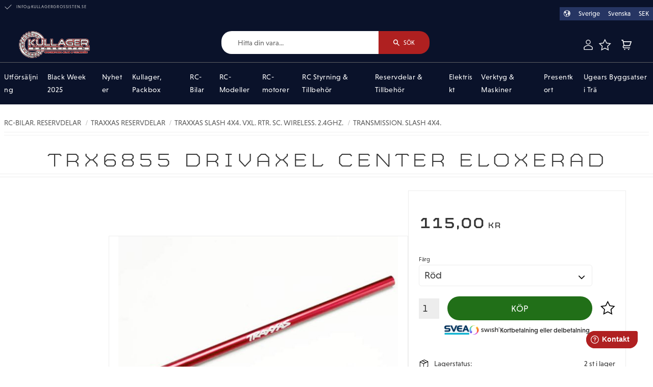

--- FILE ---
content_type: text/html; charset=UTF-8
request_url: https://www.kullagergrossisten.se/page/timer-for-meddelande-2
body_size: 18012
content:
<!DOCTYPE html>
<html
     id="custom-28-page"    class="no-js customer-accounts-enabled has-favorite-cart pricelist-2 incl-vat product-page-with-photoswipe custom-page theme-color-scheme-0 theme-background-pattern-0"
    lang="sv"
    dir="ltr"
    data-country="SE"
    data-currency="SEK"
>

    <head>
        <meta charset="UTF-8" />
        <title>Timer för meddelande</title>
                <meta name="viewport" content="width=device-width, initial-scale=1" />
        
                
                                    <link rel="canonical" href="https://www.kullagergrossisten.se/page/timer-for-meddelande-2" />
        
                                                    <link rel="alternate" hreflang="sv" href="https://www.kullagergrossisten.se/page/timer-for-meddelande-2" />
                            <link rel="alternate" hreflang="en" href="https://www.kullagergrossisten.se/en/page/timer-for-meddelande" />
                    
        
        
                        
                <link rel="stylesheet" href="https://cdn.starwebserver.se/62000/css/shop/shop.combined.min.css" />
                                            <link rel="stylesheet" href="https://cdn.starwebserver.se/62000/css/shop/related-products-popup.min.css" />
                            <link rel="stylesheet" href="https://cdn.starwebserver.se/62000/css/shop/campaigns.min.css" />
                                    <link rel="stylesheet" href="https://use.typekit.net/kbj6zue.css" rel="preload">
<meta name="google-site-verification" content="l_u-XHF38m1TSrnHsMSN6vuMff8LZXsHT9n1LK95aMo" />
<meta name="google-site-verification" content="U9wlKQRz1lsHQaa4uNx2N9-PbZUedgchATVBRldYXWA" />
<meta name="facebook-domain-verification" content="0r5qthv2oys35pu70o23xs7il6gxc2" />

<script type="text/javascript">
    (function(c,l,a,r,i,t,y){
        c[a]=c[a]||function(){(c[a].q=c[a].q||[]).push(arguments)};
        t=l.createElement(r);t.async=1;t.src="https://www.clarity.ms/tag/"+i;
        y=l.getElementsByTagName(r)[0];y.parentNode.insertBefore(t,y);
    })(window, document, "clarity", "script", "sc4szlr0xm");
</script>        
                            <link rel="stylesheet" href="https://cdn.starwebserver.se/62000/themes/william/css/theme-plugins.combined.min.css" />
                    <link rel="stylesheet" href="https://cdn.starwebserver.se/62000/themes/william/css/theme.min.css" />
        
                    <link rel="stylesheet" href="https://cdn.starwebserver.se/shops/kullagergrossisten-marcus/themes/william/css/shop-custom.min.css?_=1767347301" />
        
                <link href="https://fonts.googleapis.com/icon?family=Material+Icons" rel="stylesheet">

                <script>
            var docElement = document.documentElement;
            docElement.className = docElement.className.replace('no-js', 'js');
            eval(decodeURIComponent(Array.prototype.map.call(atob('[base64]'), function(c) {
                    return '%' + ('00' + c.charCodeAt(0).toString(16)).slice(-2)
                }).join('')));        </script>

                                            <meta property="og:site_name" content="Kullagergrossisten" />
                                                <meta property="og:type" content="website" />
                                                <meta property="og:locale" content="sv_SE" />
                                                <meta property="og:title" content="Timer för meddelande" />
                                                <meta property="og:url" content="https://www.kullagergrossisten.se/page/timer-for-meddelande-2" />
                                                <meta property="og:image" content="https://cdn.starwebserver.se/shops/kullagergrossisten-marcus/files/kullagergrossisten-logo-rgb.png?_=1613455631" />
                            <meta name="sws:no-image-url" content="https://cdn.starwebserver.se/img/no-image.png" />

                    <script>
                !function(f,b,e,v,n,t,s)
                {if(f.fbq)return;n=f.fbq=function(){n.callMethod?
                n.callMethod.apply(n,arguments):n.queue.push(arguments)};
                if(!f._fbq)f._fbq=n;n.push=n;n.loaded=!0;n.version='2.0';
                n.queue=[];t=b.createElement(e);t.async=!0;
                t.src=v;s=b.getElementsByTagName(e)[0];
                s.parentNode.insertBefore(t,s)}(window, document,'script',
                'https://connect.facebook.net/en_US/fbevents.js');
                fbq('init', '675221229924352');
                fbq('track', 'PageView', null, {eventID: '6973ef6ff03117.83406966'});
            </script>
            <noscript><img height="1" width="1" style="display:none"
                src="https://www.facebook.com/tr?id=675221229924352&ev=PageView&noscript=1"
            /></noscript>
        
        
        
        <script>
            var ecommerceContainerIdToProducts = {};

                      
            
            // use Object.assign to cast empty array to object
            ecommerceContainerIdToProducts = Object.assign({}, []);
                </script>

                                <script>(function(w,d,s,l,i){w[l]=w[l]||[];w[l].push({'gtm.start':
                        new Date().getTime(),event:'gtm.js'});var f=d.getElementsByTagName(s)[0],
                    j=d.createElement(s),dl=l!='dataLayer'?'&l='+l:'';j.async=true;j.src=
                    'https://www.googletagmanager.com/gtm.js?id='+i+dl;f.parentNode.insertBefore(j,f);
                })(window,document,'script','dataLayer','GTM-TST5DDV3');
            </script>
        
                    <script defer src="https://helloretailcdn.com/helloretail.js"></script>
            <script defer src="https://cdn.starwebserver.se/62000/js/shop/hello-retail.min.js" crossorigin="anonymous"></script>
        
                    <script type="module" src="https://cdn.starwebserver.se/62000/shop/vendors/scripts/altcha/altcha.min.js"></script>
            </head>
    <body>
    
                <noscript><iframe src="https://www.googletagmanager.com/ns.html?id=GTM-TST5DDV3"
                              height="0" width="0" style="display:none;visibility:hidden"></iframe>
            </noscript>
        
        
                                <div id="page-container">

    <header id="site-header" class="site-header">
        <div class="wrapper site-header-wrapper">
            <div class="content site-header-content">

                <div class="header-items">
                    <div class="header-item header-item-1 region header-region header-region-1 has-text-block has-locale-block" data-region="headerTop" >    <div class="block text-block block-87 usp one-column-text-block one column-content" >
                <div class="column">
            <ul>
           <li>Fraktfritt vid beställningar över 1100kr (DHL Sverige)</li>
           <li><a href="mailto:info@kullagergrossisten.se">info@kullagergrossisten.se</a></li>
           <li>Tel:&nbsp;<a href="tel:0105190030">010-519 00 30</a></li>
</ul>
<p><br></p>
<script>	window.fwSettings={
	'widget_id':205000000007
	};
	!function(){if("function"!=typeof window.FreshworksWidget){var n=function(){n.q.push(arguments)};n.q=[],window.FreshworksWidget=n}}() 
</script>
<script type="text/javascript" src="https://euc-widget.freshworks.com/widgets/205000000007.js" async="" defer=""></script>
        </div>
            </div>
<button class="select-locale-button block locale-block block-110"
        id="locale-selector"
        data-language-mapper="active"
        aria-haspopup="dialog"
        aria-controls="locale-modal"
>
    <span class="select-locale-button-content">
        <span class="icon"></span>
        <span class="country">Sverige</span>
        <span class="language" data-lang-code="sv">Svenska</span>
        <span class="currency">SEK</span>
    </span>
</button>


        <script type="text/x-mustache" id="localeModalTmpl">
    <form action="/index/set-selection" class="select-locale-modal block locale-block block-110"
        role="dialog"
        aria-modal="true"
        aria-labelledby="locale-modal-title"
        id="locale-modal">
        <h3 id="locale-modal-title">Ändra inställningar</h3>
        <div class="fieldset">
                            <div class="field-wrap select-type country">
                    <label for="country-field" class="caption"><span>Land</span></label>
                    <div class="control">
                        <select id="country-field" name="country" class="country" data-selected="SE">
                                                            <option value="BE">Belgien</option>
                                                            <option value="BG">Bulgarien</option>
                                                            <option value="CY">Cypern</option>
                                                            <option value="DK">Danmark</option>
                                                            <option value="EE">Estland</option>
                                                            <option value="FI">Finland</option>
                                                            <option value="FR">Frankrike</option>
                                                            <option value="GR">Grekland</option>
                                                            <option value="IE">Irland</option>
                                                            <option value="IT">Italien</option>
                                                            <option value="HR">Kroatien</option>
                                                            <option value="LV">Lettland</option>
                                                            <option value="LT">Litauen</option>
                                                            <option value="LU">Luxemburg</option>
                                                            <option value="MT">Malta</option>
                                                            <option value="NL">Nederländerna</option>
                                                            <option value="PL">Polen</option>
                                                            <option value="PT">Portugal</option>
                                                            <option value="RO">Rumänien</option>
                                                            <option value="SK">Slovakien</option>
                                                            <option value="SI">Slovenien</option>
                                                            <option value="ES">Spanien</option>
                                                            <option value="SE" data-country-selector="SE">Sverige</option>
                                                            <option value="CZ">Tjeckien</option>
                                                            <option value="DE">Tyskland</option>
                                                            <option value="HU">Ungern</option>
                                                            <option value="AT">Österrike</option>
                                                    </select>
                    </div>
                </div>
                        <div class="field-wrap select-type language">
                <label for="language-field" class="caption"><span>Språk</span></label>
                <div class="control">
                    <select id="language-field" name="lang" class="language" data-selected="sv">
                                                    <option value="sv">Svenska</option>
                                                    <option value="en">English</option>
                                            </select>
                </div>
            </div>
            <div class="field-wrap select-type currency"><label for="currency-field" class="caption"><span>Valuta</span></label>
                <div class="control">
                                                                        <select id="currency-field" name="currency" class="currency currency-field hide" data-selected="SEK" disabled>
                                                                    <option value="SEK">SEK</option>
                                                                    <option value="DKK">DKK</option>
                                                            </select>
                                                                                                            <select id="currency-field-SE" name="currency" class="currency currency-field"data-selected="SEK">
                                                                            <option value="SEK">SEK</option>
                                                                            <option value="DKK">DKK</option>
                                                                    </select>
                                                                                        </div>
            </div>
            <div class="select-locale-modal-footer">
                <input type="hidden" name="redirectUrl" value="/page/timer-for-meddelande-2"/>
                <button type="button" title="Stäng" class="select-locale-modal-close-button">Stäng</button>
                <button type="submit" title="Spara" class="select-locale-modal-update-button">Spara</button>
            </div>
        </div>
    </form>
</script>
</div>
                    <div class="header-item header-item-2">
                        <a href="https://www.kullagergrossisten.se" id="home"><img id="shop-logo" src="https://cdn.starwebserver.se/shops/kullagergrossisten-marcus/files/kullagergrossisten-logo-rgb.png?_=1613455631" alt="Kullagergrossisten" width="448" height="170" /></a>
                        <div class="region header-region header-region-2 has-search-block has-ace-text-block has-cart-block" data-region="headerMiddle" ><div class="block search-block block-76">
    <h3>Sök</h3>
    <div class="content">
        <form action="/search" method="get">
            <div class="field-wrap search-type required">
                <label for="search-field-block-76" class="caption"><span>Sök produkter & kategorier</span></label>
                <div class="control">
                    <input type="search" name="q" id="search-field-block-76" class="autocomplete" value="" placeholder="Sök" data-text-header="Produkter" data-text-link="Visa alla" aria-label="Sök produkter &amp; kategorier" />
                </div>
            </div>
            <button type="submit" aria-label="Sök"><span aria-hidden="true">Sök</span></button>
        </form>
    </div>
</div><div class="block ace-text-block block-112 customer">
    <a href="/customer" alt="Mina sidor"><span>Mina sidor</span></a>

<script>
	window.fwSettings={
	'widget_id':205000000007
	};
	!function(){if("function"!=typeof window.FreshworksWidget){var n=function(){n.q.push(arguments)};n.q=[],window.FreshworksWidget=n}}() 
</script>
<script type='text/javascript' src='https://euc-widget.freshworks.com/widgets/205000000007.js' async defer></script>
</div>
    <div class="block favorite-cart-block block-77 favorite-cart-block-with-off-canvas">
        <div class="favorite block open-off-canvas-favorites" role="button" tabindex="0" aria-label="Favoriter">
            <div class="favorite-wrap">
                <span class="favorite-title visually-hidden">Favoriter</span>
                <span class="favorite-item-count quantity">
                    <span class="favorite-items-count-label visually-hidden">Antal favoriter: </span>
                    <span class="number"></span>
                </span>
            </div>
        </div>
                <div class="favorite-cart block open-off-canvas-products">
            <div class="cart-wrap">
                <div class="header favorite-cart-header" href="/checkout" role="button" tabindex="0" aria-label="Kundvagn">
                    <span class="favorite-cart-title visually-hidden">Kundvagn</span>
                    <span class="product-item-count quantity">
                        <span class="cart-items-count-label visually-hidden">Antal produkter: </span>
                        <span class="number"></span>
                    </span>
                    <span class="favorite-cart-icon" aria-hidden="true"></span>
                </div>
            </div>
            <span class="cart-item-total-price quantity hide">
                <span class="number"></span>
            </span>
        </div>
            </div> <!-- /.favorite-cart-block -->
</div>
                    </div>
                    <div class="header-item header-item-3 region header-region header-region-3 has-menu-block has-text-block" data-region="header" >
<nav class="block menu-block block-84 menu-block-with-mega-dropdown-menu custom custom-menu-block" aria-label="Meny">

    
    <ul class="menu menu-level-1" role="menubar">
                                <li class="menu-item menu-item-196 menu-level-1-item "
                            data-id="196"
                            data-level="1"
                            role="none"
                        >
                            <a href="/category/utforsaljning"  title="Utförsäljning"
                                class="menu-title menu-title-196 menu-level-1-title "
                                data-level="1"
                                role="menuitem"
                                
                            >Utförsäljning</a>
            
            
                        </li>
                        <li class="menu-item menu-item-194 menu-level-1-item "
                            data-id="194"
                            data-level="1"
                            role="none"
                        >
                            <a href="/category/black-week-2025"  title="Black Week 2025"
                                class="menu-title menu-title-194 menu-level-1-title "
                                data-level="1"
                                role="menuitem"
                                
                            >Black Week 2025</a>
            
            
                        </li>
                        <li class="menu-item menu-item-63 menu-level-1-item  dynamic-menu-item"
                            data-id="63"
                            data-level="1"
                            role="none"
                        >
                            <a href="/category/nyheter"  title="Nyheter"
                                class="menu-title menu-title-63 menu-level-1-title  dynamic-menu-title"
                                data-level="1"
                                role="menuitem"
                                
                            >Nyheter</a>
            
            
                        </li>
                        <li class="menu-item menu-item-64 menu-level-1-item has-children has-children dynamic-menu-item menu-item-has-children"
                            data-id="64"
                            data-level="1"
                            role="none"
                        >
                            <a href="/category/kullager"  title="Kullager, Packbox"
                                class="menu-title menu-title-64 menu-level-1-title has-children has-children dynamic-menu-title menu-title-has-children"
                                data-level="1"
                                role="menuitem"
                                aria-haspopup="true" aria-expanded="false"
                            >Kullager, Packbox</a>
            
                                <span class="toggle-dynamic-child-menu toggle-child-menu" role="button" tabindex="0" aria-label="Visa underkategorier" aria-expanded="false" aria-controls="submenu-64"></span>
            
                                <ul class="menu menu-level-2" data-level="2" role="menu" aria-label="Underkategorier">
                                                <li class="menu-item menu-item-103 menu-level-2-item  dynamic-menu-item"
                                                    data-id="103"
                                                    data-level="2"
                                                    role="none"
                                                >
                                                    <a href="/category/keram-kulor--tungsten-carbide"  title="Keram kulor- Tungsten Carbide"
                                                        class="menu-title menu-title-103 menu-level-2-title  dynamic-menu-title"
                                                        data-level="2"
                                                        role="menuitem"
                                                        
                                                    >Keram kulor- Tungsten Carbide</a>
                                    
                                    
                                                </li>
                                                <li class="menu-item menu-item-187 menu-level-2-item  dynamic-menu-item"
                                                    data-id="187"
                                                    data-level="2"
                                                    role="none"
                                                >
                                                    <a href="/category/radialtatning-packbox-oljetatning"  title="Radialtätning Packbox Oljetätning"
                                                        class="menu-title menu-title-187 menu-level-2-title  dynamic-menu-title"
                                                        data-level="2"
                                                        role="menuitem"
                                                        
                                                    >Radialtätning Packbox Oljetätning</a>
                                    
                                    
                                                </li>
                                </ul>
            
                        </li>
                        <li class="menu-item menu-item-65 menu-level-1-item has-children menu-item-has-children"
                            data-id="65"
                            data-level="1"
                            role="none"
                        >
                            <a href="/category/rc-bilar"  title="RC-Bilar"
                                class="menu-title menu-title-65 menu-level-1-title has-children menu-title-has-children"
                                data-level="1"
                                role="menuitem"
                                aria-haspopup="true" aria-expanded="false"
                            >RC-Bilar</a>
            
                                <span class="toggle-static-child-menu toggle-child-menu" role="button" tabindex="0" aria-label="Visa underkategorier" aria-expanded="false" aria-controls="submenu-65"></span>
            
                                <ul class="menu menu-level-2" data-level="2" role="menu" aria-label="Underkategorier">
                                                <li class="menu-item menu-item-143 menu-level-2-item "
                                                    data-id="143"
                                                    data-level="2"
                                                    role="none"
                                                >
                                                    <a href="/category/traxxas-el-bilar--2-4ghz-"  title="Traxxas RC-bilar"
                                                        class="menu-title menu-title-143 menu-level-2-title "
                                                        data-level="2"
                                                        role="menuitem"
                                                        
                                                    >Traxxas RC-bilar</a>
                                    
                                    
                                                </li>
                                                <li class="menu-item menu-item-175 menu-level-2-item "
                                                    data-id="175"
                                                    data-level="2"
                                                    role="none"
                                                >
                                                    <a href="/category/arrma-rc-bilar"  title="Arrma RC-Bilar"
                                                        class="menu-title menu-title-175 menu-level-2-title "
                                                        data-level="2"
                                                        role="menuitem"
                                                        
                                                    >Arrma RC-Bilar</a>
                                    
                                    
                                                </li>
                                                <li class="menu-item menu-item-180 menu-level-2-item "
                                                    data-id="180"
                                                    data-level="2"
                                                    role="none"
                                                >
                                                    <a href="/category/team-losi-racing-rc-bilar"  title="Team Losi Racing RC-Bilar"
                                                        class="menu-title menu-title-180 menu-level-2-title "
                                                        data-level="2"
                                                        role="menuitem"
                                                        
                                                    >Team Losi Racing RC-Bilar</a>
                                    
                                    
                                                </li>
                                                <li class="menu-item menu-item-131 menu-level-2-item "
                                                    data-id="131"
                                                    data-level="2"
                                                    role="none"
                                                >
                                                    <a href="/category/1-8-buggy-nitro"  title="1:8 Buggy Nitro"
                                                        class="menu-title menu-title-131 menu-level-2-title "
                                                        data-level="2"
                                                        role="menuitem"
                                                        
                                                    >1:8 Buggy Nitro</a>
                                    
                                    
                                                </li>
                                                <li class="menu-item menu-item-132 menu-level-2-item "
                                                    data-id="132"
                                                    data-level="2"
                                                    role="none"
                                                >
                                                    <a href="/category/1-8-buggy"  title="1:8 Buggy El"
                                                        class="menu-title menu-title-132 menu-level-2-title "
                                                        data-level="2"
                                                        role="menuitem"
                                                        
                                                    >1:8 Buggy El</a>
                                    
                                    
                                                </li>
                                                <li class="menu-item menu-item-133 menu-level-2-item "
                                                    data-id="133"
                                                    data-level="2"
                                                    role="none"
                                                >
                                                    <a href="/category/1-8-on-road-gt-car"  title="1:8 On-Road"
                                                        class="menu-title menu-title-133 menu-level-2-title "
                                                        data-level="2"
                                                        role="menuitem"
                                                        
                                                    >1:8 On-Road</a>
                                    
                                    
                                                </li>
                                                <li class="menu-item menu-item-134 menu-level-2-item "
                                                    data-id="134"
                                                    data-level="2"
                                                    role="none"
                                                >
                                                    <a href="/category/1-8-truggy-nitro"  title="1:8 Truggy Nitro"
                                                        class="menu-title menu-title-134 menu-level-2-title "
                                                        data-level="2"
                                                        role="menuitem"
                                                        
                                                    >1:8 Truggy Nitro</a>
                                    
                                    
                                                </li>
                                                <li class="menu-item menu-item-135 menu-level-2-item "
                                                    data-id="135"
                                                    data-level="2"
                                                    role="none"
                                                >
                                                    <a href="/category/1-8-truggy-el"  title="1:8 Truggy El"
                                                        class="menu-title menu-title-135 menu-level-2-title "
                                                        data-level="2"
                                                        role="menuitem"
                                                        
                                                    >1:8 Truggy El</a>
                                    
                                    
                                                </li>
                                                <li class="menu-item menu-item-136 menu-level-2-item "
                                                    data-id="136"
                                                    data-level="2"
                                                    role="none"
                                                >
                                                    <a href="/category/110-formel-1"  title="1:10 Formel 1"
                                                        class="menu-title menu-title-136 menu-level-2-title "
                                                        data-level="2"
                                                        role="menuitem"
                                                        
                                                    >1:10 Formel 1</a>
                                    
                                    
                                                </li>
                                                <li class="menu-item menu-item-137 menu-level-2-item "
                                                    data-id="137"
                                                    data-level="2"
                                                    role="none"
                                                >
                                                    <a href="/category/1-10-buggy-el"  title="1:10 Buggy El"
                                                        class="menu-title menu-title-137 menu-level-2-title "
                                                        data-level="2"
                                                        role="menuitem"
                                                        
                                                    >1:10 Buggy El</a>
                                    
                                    
                                                </li>
                                                <li class="menu-item menu-item-138 menu-level-2-item "
                                                    data-id="138"
                                                    data-level="2"
                                                    role="none"
                                                >
                                                    <a href="/category/crawler-110"  title="1:10 Crawler"
                                                        class="menu-title menu-title-138 menu-level-2-title "
                                                        data-level="2"
                                                        role="menuitem"
                                                        
                                                    >1:10 Crawler</a>
                                    
                                    
                                                </li>
                                                <li class="menu-item menu-item-139 menu-level-2-item "
                                                    data-id="139"
                                                    data-level="2"
                                                    role="none"
                                                >
                                                    <a href="/category/110-truck-monstertruck-el"  title="1:10 Truck-Monstertruck El"
                                                        class="menu-title menu-title-139 menu-level-2-title "
                                                        data-level="2"
                                                        role="menuitem"
                                                        
                                                    >1:10 Truck-Monstertruck El</a>
                                    
                                    
                                                </li>
                                                <li class="menu-item menu-item-140 menu-level-2-item "
                                                    data-id="140"
                                                    data-level="2"
                                                    role="none"
                                                >
                                                    <a href="/category/1-10-short-course-el"  title="1:10 Short Course EL"
                                                        class="menu-title menu-title-140 menu-level-2-title "
                                                        data-level="2"
                                                        role="menuitem"
                                                        
                                                    >1:10 Short Course EL</a>
                                    
                                    
                                                </li>
                                                <li class="menu-item menu-item-141 menu-level-2-item "
                                                    data-id="141"
                                                    data-level="2"
                                                    role="none"
                                                >
                                                    <a href="/category/1-10-on-road"  title="1:10 - 1:7 On-Road El"
                                                        class="menu-title menu-title-141 menu-level-2-title "
                                                        data-level="2"
                                                        role="menuitem"
                                                        
                                                    >1:10 - 1:7 On-Road El</a>
                                    
                                    
                                                </li>
                                                <li class="menu-item menu-item-142 menu-level-2-item "
                                                    data-id="142"
                                                    data-level="2"
                                                    role="none"
                                                >
                                                    <a href="/category/1-14-buggy-el"  title="1:14 - 1:28 Buggy-Truggy-Crawler-MonsterTruck"
                                                        class="menu-title menu-title-142 menu-level-2-title "
                                                        data-level="2"
                                                        role="menuitem"
                                                        
                                                    >1:14 - 1:28 Buggy-Truggy-Crawler-MonsterTruck</a>
                                    
                                    
                                                </li>
                                                <li class="menu-item menu-item-144 menu-level-2-item "
                                                    data-id="144"
                                                    data-level="2"
                                                    role="none"
                                                >
                                                    <a href="/category/rtr-bilar"  title="RTR Bilar"
                                                        class="menu-title menu-title-144 menu-level-2-title "
                                                        data-level="2"
                                                        role="menuitem"
                                                        
                                                    >RTR Bilar</a>
                                    
                                    
                                                </li>
                                                <li class="menu-item menu-item-176 menu-level-2-item "
                                                    data-id="176"
                                                    data-level="2"
                                                    role="none"
                                                >
                                                    <a href="/category/mugen-seiki-rc-bilar"  title="Mugen Seiki RC-Bilar"
                                                        class="menu-title menu-title-176 menu-level-2-title "
                                                        data-level="2"
                                                        role="menuitem"
                                                        
                                                    >Mugen Seiki RC-Bilar</a>
                                    
                                    
                                                </li>
                                                <li class="menu-item menu-item-177 menu-level-2-item "
                                                    data-id="177"
                                                    data-level="2"
                                                    role="none"
                                                >
                                                    <a href="/category/team-associated-rc-bilar"  title="Team Associated RC-Bilar"
                                                        class="menu-title menu-title-177 menu-level-2-title "
                                                        data-level="2"
                                                        role="menuitem"
                                                        
                                                    >Team Associated RC-Bilar</a>
                                    
                                    
                                                </li>
                                                <li class="menu-item menu-item-178 menu-level-2-item "
                                                    data-id="178"
                                                    data-level="2"
                                                    role="none"
                                                >
                                                    <a href="/category/tekno-rc-bilar"  title="Tekno RC-Bilar"
                                                        class="menu-title menu-title-178 menu-level-2-title "
                                                        data-level="2"
                                                        role="menuitem"
                                                        
                                                    >Tekno RC-Bilar</a>
                                    
                                    
                                                </li>
                                                <li class="menu-item menu-item-179 menu-level-2-item "
                                                    data-id="179"
                                                    data-level="2"
                                                    role="none"
                                                >
                                                    <a href="/category/hongnor-rc-bilar"  title="HongNor RC-Bilar"
                                                        class="menu-title menu-title-179 menu-level-2-title "
                                                        data-level="2"
                                                        role="menuitem"
                                                        
                                                    >HongNor RC-Bilar</a>
                                    
                                    
                                                </li>
                                                <li class="menu-item menu-item-181 menu-level-2-item "
                                                    data-id="181"
                                                    data-level="2"
                                                    role="none"
                                                >
                                                    <a href="/category/ftx-rc-bilar"  title="FTX RC-Bilar"
                                                        class="menu-title menu-title-181 menu-level-2-title "
                                                        data-level="2"
                                                        role="menuitem"
                                                        
                                                    >FTX RC-Bilar</a>
                                    
                                    
                                                </li>
                                                <li class="menu-item menu-item-182 menu-level-2-item "
                                                    data-id="182"
                                                    data-level="2"
                                                    role="none"
                                                >
                                                    <a href="/category/carisma-rc-bilar"  title="Carisma RC-Bilar"
                                                        class="menu-title menu-title-182 menu-level-2-title "
                                                        data-level="2"
                                                        role="menuitem"
                                                        
                                                    >Carisma RC-Bilar</a>
                                    
                                    
                                                </li>
                                                <li class="menu-item menu-item-183 menu-level-2-item "
                                                    data-id="183"
                                                    data-level="2"
                                                    role="none"
                                                >
                                                    <a href="/category/axial-rc-bilar"  title="Axial RC-Bilar"
                                                        class="menu-title menu-title-183 menu-level-2-title "
                                                        data-level="2"
                                                        role="menuitem"
                                                        
                                                    >Axial RC-Bilar</a>
                                    
                                    
                                                </li>
                                                <li class="menu-item menu-item-184 menu-level-2-item "
                                                    data-id="184"
                                                    data-level="2"
                                                    role="none"
                                                >
                                                    <a href="/category/pr-racing-rc-bilar"  title="PR Racing RC-Bilar"
                                                        class="menu-title menu-title-184 menu-level-2-title "
                                                        data-level="2"
                                                        role="menuitem"
                                                        
                                                    >PR Racing RC-Bilar</a>
                                    
                                    
                                                </li>
                                </ul>
            
                        </li>
                        <li class="menu-item menu-item-165 menu-level-1-item has-children has-children dynamic-menu-item menu-item-has-children"
                            data-id="165"
                            data-level="1"
                            role="none"
                        >
                            <a href="/category/rc-modeller"  title="RC-Modeller"
                                class="menu-title menu-title-165 menu-level-1-title has-children has-children dynamic-menu-title menu-title-has-children"
                                data-level="1"
                                role="menuitem"
                                aria-haspopup="true" aria-expanded="false"
                            >RC-Modeller</a>
            
                                <span class="toggle-dynamic-child-menu toggle-child-menu" role="button" tabindex="0" aria-label="Visa underkategorier" aria-expanded="false" aria-controls="submenu-165"></span>
            
                                <ul class="menu menu-level-2" data-level="2" role="menu" aria-label="Underkategorier">
                                                <li class="menu-item menu-item-164 menu-level-2-item  dynamic-menu-item"
                                                    data-id="164"
                                                    data-level="2"
                                                    role="none"
                                                >
                                                    <a href="/category/rc-motorcykel"  title="1:4 RC-Motorcykel"
                                                        class="menu-title menu-title-164 menu-level-2-title  dynamic-menu-title"
                                                        data-level="2"
                                                        role="menuitem"
                                                        
                                                    >1:4 RC-Motorcykel</a>
                                    
                                    
                                                </li>
                                                <li class="menu-item menu-item-173 menu-level-2-item  dynamic-menu-item"
                                                    data-id="173"
                                                    data-level="2"
                                                    role="none"
                                                >
                                                    <a href="/category/rc-motorcykel-reservdelar" target="_blank" rel="noopener" title="1:4 RC-Motorcykel, Reservdelar"
                                                        class="menu-title menu-title-173 menu-level-2-title  dynamic-menu-title"
                                                        data-level="2"
                                                        role="menuitem"
                                                        
                                                    >1:4 RC-Motorcykel, Reservdelar</a>
                                    
                                    
                                                </li>
                                                <li class="menu-item menu-item-170 menu-level-2-item has-children dynamic-menu-item menu-item-has-children"
                                                    data-id="170"
                                                    data-level="2"
                                                    role="none"
                                                >
                                                    <a href="/category/batar-el"  title="Båtar EL - Segelbåtar"
                                                        class="menu-title menu-title-170 menu-level-2-title has-children dynamic-menu-title menu-title-has-children"
                                                        data-level="2"
                                                        role="menuitem"
                                                        aria-haspopup="true" aria-expanded="false"
                                                    >Båtar EL - Segelbåtar</a>
                                    
                                                        <span class="toggle-dynamic-child-menu toggle-child-menu" role="button" tabindex="0" aria-label="Visa underkategorier" aria-expanded="false" aria-controls="submenu-170"></span>
                                    
                                                        <ul class="menu menu-level-3" data-level="3" role="menu" aria-label="Underkategorier">
                                                        </ul>
                                    
                                                </li>
                                                <li class="menu-item menu-item-171 menu-level-2-item  dynamic-menu-item"
                                                    data-id="171"
                                                    data-level="2"
                                                    role="none"
                                                >
                                                    <a href="/category/batar-tillbehor" target="_blank" rel="noopener" title="Båtar Tillbehör"
                                                        class="menu-title menu-title-171 menu-level-2-title  dynamic-menu-title"
                                                        data-level="2"
                                                        role="menuitem"
                                                        
                                                    >Båtar Tillbehör</a>
                                    
                                    
                                                </li>
                                                <li class="menu-item menu-item-166 menu-level-2-item has-children has-children dynamic-menu-item menu-item-has-children"
                                                    data-id="166"
                                                    data-level="2"
                                                    role="none"
                                                >
                                                    <a href="/category/flyg-rc"  title="Flygmodeller ARTF-RTF"
                                                        class="menu-title menu-title-166 menu-level-2-title has-children has-children dynamic-menu-title menu-title-has-children"
                                                        data-level="2"
                                                        role="menuitem"
                                                        aria-haspopup="true" aria-expanded="false"
                                                    >Flygmodeller ARTF-RTF</a>
                                    
                                                        <span class="toggle-dynamic-child-menu toggle-child-menu" role="button" tabindex="0" aria-label="Visa underkategorier" aria-expanded="false" aria-controls="submenu-166"></span>
                                    
                                                        <ul class="menu menu-level-3" data-level="3" role="menu" aria-label="Underkategorier">
                                                                        <li class="menu-item menu-item-167 menu-level-3-item  dynamic-menu-item"
                                                                            data-id="167"
                                                                            data-level="3"
                                                                            role="none"
                                                                        >
                                                                            <a href="/category/flyg-nyborjare-el"  title="Flyg Nybörjare El"
                                                                                class="menu-title menu-title-167 menu-level-3-title  dynamic-menu-title"
                                                                                data-level="3"
                                                                                role="menuitem"
                                                                                
                                                                            >Flyg Nybörjare El</a>
                                                            
                                                            
                                                                        </li>
                                                                        <li class="menu-item menu-item-168 menu-level-3-item  dynamic-menu-item"
                                                                            data-id="168"
                                                                            data-level="3"
                                                                            role="none"
                                                                        >
                                                                            <a href="/category/flyg-elektriskt"  title="Flyg Elektriskt"
                                                                                class="menu-title menu-title-168 menu-level-3-title  dynamic-menu-title"
                                                                                data-level="3"
                                                                                role="menuitem"
                                                                                
                                                                            >Flyg Elektriskt</a>
                                                            
                                                            
                                                                        </li>
                                                                        <li class="menu-item menu-item-169 menu-level-3-item  dynamic-menu-item"
                                                                            data-id="169"
                                                                            data-level="3"
                                                                            role="none"
                                                                        >
                                                                            <a href="/category/flyg-nitro"  title="Flyg Tillbehör"
                                                                                class="menu-title menu-title-169 menu-level-3-title  dynamic-menu-title"
                                                                                data-level="3"
                                                                                role="menuitem"
                                                                                
                                                                            >Flyg Tillbehör</a>
                                                            
                                                            
                                                                        </li>
                                                        </ul>
                                    
                                                </li>
                                </ul>
            
                        </li>
                        <li class="menu-item menu-item-80 menu-level-1-item has-children menu-item-has-children"
                            data-id="80"
                            data-level="1"
                            role="none"
                        >
                            <a href="/category/rc-motorer"  title="RC-motorer"
                                class="menu-title menu-title-80 menu-level-1-title has-children menu-title-has-children"
                                data-level="1"
                                role="menuitem"
                                aria-haspopup="true" aria-expanded="false"
                            >RC-motorer</a>
            
                                <span class="toggle-static-child-menu toggle-child-menu" role="button" tabindex="0" aria-label="Visa underkategorier" aria-expanded="false" aria-controls="submenu-80"></span>
            
                                <ul class="menu menu-level-2" data-level="2" role="menu" aria-label="Underkategorier">
                                                <li class="menu-item menu-item-82 menu-level-2-item "
                                                    data-id="82"
                                                    data-level="2"
                                                    role="none"
                                                >
                                                    <a href="/category/os-motorer-2"  title="OS-Motorer"
                                                        class="menu-title menu-title-82 menu-level-2-title "
                                                        data-level="2"
                                                        role="menuitem"
                                                        
                                                    >OS-Motorer</a>
                                    
                                    
                                                </li>
                                                <li class="menu-item menu-item-84 menu-level-2-item "
                                                    data-id="84"
                                                    data-level="2"
                                                    role="none"
                                                >
                                                    <a href="/category/rc-motorer--delar-tillbehor"  title="Reservdelar. tillbehör"
                                                        class="menu-title menu-title-84 menu-level-2-title "
                                                        data-level="2"
                                                        role="menuitem"
                                                        
                                                    >Reservdelar. tillbehör</a>
                                    
                                    
                                                </li>
                                                <li class="menu-item menu-item-160 menu-level-2-item "
                                                    data-id="160"
                                                    data-level="2"
                                                    role="none"
                                                >
                                                    <a href="/category/nitrotillbehor-2"  title="Nitro &amp; Bränsle"
                                                        class="menu-title menu-title-160 menu-level-2-title "
                                                        data-level="2"
                                                        role="menuitem"
                                                        
                                                    >Nitro &amp; Bränsle</a>
                                    
                                    
                                                </li>
                                </ul>
            
                        </li>
                        <li class="menu-item menu-item-99 menu-level-1-item has-children no-link menu-item-has-children"
                            data-id="99"
                            data-level="1"
                            role="none"
                        >
                            <a href=""  title="RC Styrning &amp; Tillbehör"
                                class="menu-title menu-title-99 menu-level-1-title has-children no-link menu-title-has-children"
                                data-level="1"
                                role="menuitem"
                                aria-haspopup="true" aria-expanded="false"
                            >RC Styrning &amp; Tillbehör</a>
            
                                <span class="toggle-static-child-menu toggle-child-menu" role="button" tabindex="0" aria-label="Visa underkategorier" aria-expanded="false" aria-controls="submenu-99"></span>
            
                                <ul class="menu menu-level-2" data-level="2" role="menu" aria-label="Underkategorier">
                                                <li class="menu-item menu-item-100 menu-level-2-item "
                                                    data-id="100"
                                                    data-level="2"
                                                    role="none"
                                                >
                                                    <a href="/category/radiostyrningar--tillbehor"  title="Radiostyrningar &amp; Tillbehör"
                                                        class="menu-title menu-title-100 menu-level-2-title "
                                                        data-level="2"
                                                        role="menuitem"
                                                        
                                                    >Radiostyrningar &amp; Tillbehör</a>
                                    
                                    
                                                </li>
                                                <li class="menu-item menu-item-101 menu-level-2-item "
                                                    data-id="101"
                                                    data-level="2"
                                                    role="none"
                                                >
                                                    <a href="/category/servo--tillbehor"  title="Servo &amp; Tillbehör"
                                                        class="menu-title menu-title-101 menu-level-2-title "
                                                        data-level="2"
                                                        role="menuitem"
                                                        
                                                    >Servo &amp; Tillbehör</a>
                                    
                                    
                                                </li>
                                </ul>
            
                        </li>
                        <li class="menu-item menu-item-154 menu-level-1-item has-children no-link menu-item-has-children"
                            data-id="154"
                            data-level="1"
                            role="none"
                        >
                            <a href=""  title="Reservdelar &amp; Tillbehör"
                                class="menu-title menu-title-154 menu-level-1-title has-children no-link menu-title-has-children"
                                data-level="1"
                                role="menuitem"
                                aria-haspopup="true" aria-expanded="false"
                            >Reservdelar &amp; Tillbehör</a>
            
                                <span class="toggle-static-child-menu toggle-child-menu" role="button" tabindex="0" aria-label="Visa underkategorier" aria-expanded="false" aria-controls="submenu-154"></span>
            
                                <ul class="menu menu-level-2" data-level="2" role="menu" aria-label="Underkategorier">
                                                <li class="menu-item menu-item-156 menu-level-2-item "
                                                    data-id="156"
                                                    data-level="2"
                                                    role="none"
                                                >
                                                    <a href="/category/crawler-tillbehor--dekorationer-2"  title="Crawler tillbehör. dekorationer"
                                                        class="menu-title menu-title-156 menu-level-2-title "
                                                        data-level="2"
                                                        role="menuitem"
                                                        
                                                    >Crawler tillbehör. dekorationer</a>
                                    
                                    
                                                </li>
                                                <li class="menu-item menu-item-87 menu-level-2-item "
                                                    data-id="87"
                                                    data-level="2"
                                                    role="none"
                                                >
                                                    <a href="/category/dusty-motors-chassieskydd"  title="Dusty Motors chassieskydd"
                                                        class="menu-title menu-title-87 menu-level-2-title "
                                                        data-level="2"
                                                        role="menuitem"
                                                        
                                                    >Dusty Motors chassieskydd</a>
                                    
                                    
                                                </li>
                                                <li class="menu-item menu-item-157 menu-level-2-item "
                                                    data-id="157"
                                                    data-level="2"
                                                    role="none"
                                                >
                                                    <a href="/category/dack-o-falg"  title="Däck, Fälg &amp; Tillbehör"
                                                        class="menu-title menu-title-157 menu-level-2-title "
                                                        data-level="2"
                                                        role="menuitem"
                                                        
                                                    >Däck, Fälg &amp; Tillbehör</a>
                                    
                                    
                                                </li>
                                                <li class="menu-item menu-item-158 menu-level-2-item "
                                                    data-id="158"
                                                    data-level="2"
                                                    role="none"
                                                >
                                                    <a href="/category/farg-for-bl-a-lexan-karosser"  title="Färg för Karosser"
                                                        class="menu-title menu-title-158 menu-level-2-title "
                                                        data-level="2"
                                                        role="menuitem"
                                                        
                                                    >Färg för Karosser</a>
                                    
                                    
                                                </li>
                                                <li class="menu-item menu-item-86 menu-level-2-item "
                                                    data-id="86"
                                                    data-level="2"
                                                    role="none"
                                                >
                                                    <a href="/category/forvaring"  title="Förvaring"
                                                        class="menu-title menu-title-86 menu-level-2-title "
                                                        data-level="2"
                                                        role="menuitem"
                                                        
                                                    >Förvaring</a>
                                    
                                    
                                                </li>
                                                <li class="menu-item menu-item-155 menu-level-2-item "
                                                    data-id="155"
                                                    data-level="2"
                                                    role="none"
                                                >
                                                    <a href="/category/karosser"  title="Karosser"
                                                        class="menu-title menu-title-155 menu-level-2-title "
                                                        data-level="2"
                                                        role="menuitem"
                                                        
                                                    >Karosser</a>
                                    
                                    
                                                </li>
                                                <li class="menu-item menu-item-88 menu-level-2-item "
                                                    data-id="88"
                                                    data-level="2"
                                                    role="none"
                                                >
                                                    <a href="/category/klader--kepsar"  title="Kläder. Kepsar"
                                                        class="menu-title menu-title-88 menu-level-2-title "
                                                        data-level="2"
                                                        role="menuitem"
                                                        
                                                    >Kläder. Kepsar</a>
                                    
                                    
                                                </li>
                                                <li class="menu-item menu-item-89 menu-level-2-item "
                                                    data-id="89"
                                                    data-level="2"
                                                    role="none"
                                                >
                                                    <a href="/category/motordrev--pinioner"  title="Motordrev. pinioner"
                                                        class="menu-title menu-title-89 menu-level-2-title "
                                                        data-level="2"
                                                        role="menuitem"
                                                        
                                                    >Motordrev. pinioner</a>
                                    
                                    
                                                </li>
                                                <li class="menu-item menu-item-159 menu-level-2-item "
                                                    data-id="159"
                                                    data-level="2"
                                                    role="none"
                                                >
                                                    <a href="/category/namndekaler"  title="Namndekaler"
                                                        class="menu-title menu-title-159 menu-level-2-title "
                                                        data-level="2"
                                                        role="menuitem"
                                                        
                                                    >Namndekaler</a>
                                    
                                    
                                                </li>
                                                <li class="menu-item menu-item-161 menu-level-2-item "
                                                    data-id="161"
                                                    data-level="2"
                                                    role="none"
                                                >
                                                    <a href="/category/oljor--siliconolja--fett--lim"  title="Oljor. Siliconolja. fett. lim"
                                                        class="menu-title menu-title-161 menu-level-2-title "
                                                        data-level="2"
                                                        role="menuitem"
                                                        
                                                    >Oljor. Siliconolja. fett. lim</a>
                                    
                                    
                                                </li>
                                                <li class="menu-item menu-item-85 menu-level-2-item "
                                                    data-id="85"
                                                    data-level="2"
                                                    role="none"
                                                >
                                                    <a href="/category/rc-bilar--reservdelar"  title="Reservdelar"
                                                        class="menu-title menu-title-85 menu-level-2-title "
                                                        data-level="2"
                                                        role="menuitem"
                                                        
                                                    >Reservdelar</a>
                                    
                                    
                                                </li>
                                                <li class="menu-item menu-item-95 menu-level-2-item "
                                                    data-id="95"
                                                    data-level="2"
                                                    role="none"
                                                >
                                                    <a href="/category/vingar"  title="RC-Bil Vingar"
                                                        class="menu-title menu-title-95 menu-level-2-title "
                                                        data-level="2"
                                                        role="menuitem"
                                                        
                                                    >RC-Bil Vingar</a>
                                    
                                    
                                                </li>
                                                <li class="menu-item menu-item-90 menu-level-2-item "
                                                    data-id="90"
                                                    data-level="2"
                                                    role="none"
                                                >
                                                    <a href="/category/rc-ljussystem"  title="RC Ljussystem"
                                                        class="menu-title menu-title-90 menu-level-2-title "
                                                        data-level="2"
                                                        role="menuitem"
                                                        
                                                    >RC Ljussystem</a>
                                    
                                    
                                                </li>
                                                <li class="menu-item menu-item-91 menu-level-2-item "
                                                    data-id="91"
                                                    data-level="2"
                                                    role="none"
                                                >
                                                    <a href="/category/rc-tillbehor--diverse"  title="RC-tillbehör. diverse"
                                                        class="menu-title menu-title-91 menu-level-2-title "
                                                        data-level="2"
                                                        role="menuitem"
                                                        
                                                    >RC-tillbehör. diverse</a>
                                    
                                    
                                                </li>
                                                <li class="menu-item menu-item-92 menu-level-2-item "
                                                    data-id="92"
                                                    data-level="2"
                                                    role="none"
                                                >
                                                    <a href="/category/rengoring--skotsel-"  title="Rengöring, skötsel."
                                                        class="menu-title menu-title-92 menu-level-2-title "
                                                        data-level="2"
                                                        role="menuitem"
                                                        
                                                    >Rengöring, skötsel.</a>
                                    
                                    
                                                </li>
                                                <li class="menu-item menu-item-104 menu-level-2-item "
                                                    data-id="104"
                                                    data-level="2"
                                                    role="none"
                                                >
                                                    <a href="/category/skruvar--muttrar--brickor--shims"  title="Skruvar. Muttrar. Brickor. O-Ringar"
                                                        class="menu-title menu-title-104 menu-level-2-title "
                                                        data-level="2"
                                                        role="menuitem"
                                                        
                                                    >Skruvar. Muttrar. Brickor. O-Ringar</a>
                                    
                                    
                                                </li>
                                                <li class="menu-item menu-item-94 menu-level-2-item "
                                                    data-id="94"
                                                    data-level="2"
                                                    role="none"
                                                >
                                                    <a href="/category/transponder"  title="Transponder"
                                                        class="menu-title menu-title-94 menu-level-2-title "
                                                        data-level="2"
                                                        role="menuitem"
                                                        
                                                    >Transponder</a>
                                    
                                    
                                                </li>
                                                <li class="menu-item menu-item-93 menu-level-2-item "
                                                    data-id="93"
                                                    data-level="2"
                                                    role="none"
                                                >
                                                    <a href="/category/tempguns"  title="Tempguns"
                                                        class="menu-title menu-title-93 menu-level-2-title "
                                                        data-level="2"
                                                        role="menuitem"
                                                        
                                                    >Tempguns</a>
                                    
                                    
                                                </li>
                                                <li class="menu-item menu-item-96 menu-level-2-item "
                                                    data-id="96"
                                                    data-level="2"
                                                    role="none"
                                                >
                                                    <a href="/category/vaskor"  title="Väskor"
                                                        class="menu-title menu-title-96 menu-level-2-title "
                                                        data-level="2"
                                                        role="menuitem"
                                                        
                                                    >Väskor</a>
                                    
                                    
                                                </li>
                                </ul>
            
                        </li>
                        <li class="menu-item menu-item-105 menu-level-1-item has-children menu-item-has-children"
                            data-id="105"
                            data-level="1"
                            role="none"
                        >
                            <a href="/category/elartiklar--laddare--kontakter-"  title="Elektriskt"
                                class="menu-title menu-title-105 menu-level-1-title has-children menu-title-has-children"
                                data-level="1"
                                role="menuitem"
                                aria-haspopup="true" aria-expanded="false"
                            >Elektriskt</a>
            
                                <span class="toggle-static-child-menu toggle-child-menu" role="button" tabindex="0" aria-label="Visa underkategorier" aria-expanded="false" aria-controls="submenu-105"></span>
            
                                <ul class="menu menu-level-2" data-level="2" role="menu" aria-label="Underkategorier">
                                                <li class="menu-item menu-item-106 menu-level-2-item "
                                                    data-id="106"
                                                    data-level="2"
                                                    role="none"
                                                >
                                                    <a href="/category/batterier--tillbehor"  title="Batterier &amp; tillbehör"
                                                        class="menu-title menu-title-106 menu-level-2-title "
                                                        data-level="2"
                                                        role="menuitem"
                                                        
                                                    >Batterier &amp; tillbehör</a>
                                    
                                    
                                                </li>
                                                <li class="menu-item menu-item-145 menu-level-2-item "
                                                    data-id="145"
                                                    data-level="2"
                                                    role="none"
                                                >
                                                    <a href="/category/borstlost--motorer--fartreglage"  title="Borstlöst-Borstade. Motorer. ESC"
                                                        class="menu-title menu-title-145 menu-level-2-title "
                                                        data-level="2"
                                                        role="menuitem"
                                                        
                                                    >Borstlöst-Borstade. Motorer. ESC</a>
                                    
                                    
                                                </li>
                                                <li class="menu-item menu-item-146 menu-level-2-item "
                                                    data-id="146"
                                                    data-level="2"
                                                    role="none"
                                                >
                                                    <a href="/category/kontakter--adaptrar"  title="Kontakter. Adaptrar"
                                                        class="menu-title menu-title-146 menu-level-2-title "
                                                        data-level="2"
                                                        role="menuitem"
                                                        
                                                    >Kontakter. Adaptrar</a>
                                    
                                    
                                                </li>
                                                <li class="menu-item menu-item-147 menu-level-2-item "
                                                    data-id="147"
                                                    data-level="2"
                                                    role="none"
                                                >
                                                    <a href="/category/el-motorer--fartreglage-kylflans"  title="Kylflänsar &amp; Fläktar"
                                                        class="menu-title menu-title-147 menu-level-2-title "
                                                        data-level="2"
                                                        role="menuitem"
                                                        
                                                    >Kylflänsar &amp; Fläktar</a>
                                    
                                    
                                                </li>
                                                <li class="menu-item menu-item-148 menu-level-2-item "
                                                    data-id="148"
                                                    data-level="2"
                                                    role="none"
                                                >
                                                    <a href="/category/laddare--tillbehor"  title="Laddare. Tillbehör"
                                                        class="menu-title menu-title-148 menu-level-2-title "
                                                        data-level="2"
                                                        role="menuitem"
                                                        
                                                    >Laddare. Tillbehör</a>
                                    
                                    
                                                </li>
                                                <li class="menu-item menu-item-149 menu-level-2-item "
                                                    data-id="149"
                                                    data-level="2"
                                                    role="none"
                                                >
                                                    <a href="/category/motordrev--pinioner-2"  title="Motordrev. pinioner"
                                                        class="menu-title menu-title-149 menu-level-2-title "
                                                        data-level="2"
                                                        role="menuitem"
                                                        
                                                    >Motordrev. pinioner</a>
                                    
                                    
                                                </li>
                                                <li class="menu-item menu-item-150 menu-level-2-item "
                                                    data-id="150"
                                                    data-level="2"
                                                    role="none"
                                                >
                                                    <a href="/category/rc-ljussystem-2"  title="RC Ljussystem"
                                                        class="menu-title menu-title-150 menu-level-2-title "
                                                        data-level="2"
                                                        role="menuitem"
                                                        
                                                    >RC Ljussystem</a>
                                    
                                    
                                                </li>
                                                <li class="menu-item menu-item-151 menu-level-2-item "
                                                    data-id="151"
                                                    data-level="2"
                                                    role="none"
                                                >
                                                    <a href="/category/silikonkabel--krympslang"  title="Silikonkabel. Krympslang"
                                                        class="menu-title menu-title-151 menu-level-2-title "
                                                        data-level="2"
                                                        role="menuitem"
                                                        
                                                    >Silikonkabel. Krympslang</a>
                                    
                                    
                                                </li>
                                                <li class="menu-item menu-item-152 menu-level-2-item "
                                                    data-id="152"
                                                    data-level="2"
                                                    role="none"
                                                >
                                                    <a href="/category/strombrytare"  title="Strömbrytare"
                                                        class="menu-title menu-title-152 menu-level-2-title "
                                                        data-level="2"
                                                        role="menuitem"
                                                        
                                                    >Strömbrytare</a>
                                    
                                    
                                                </li>
                                </ul>
            
                        </li>
                        <li class="menu-item menu-item-108 menu-level-1-item "
                            data-id="108"
                            data-level="1"
                            role="none"
                        >
                            <a href="/category/verktyg--maskiner-"  title="Verktyg &amp; Maskiner"
                                class="menu-title menu-title-108 menu-level-1-title "
                                data-level="1"
                                role="menuitem"
                                
                            >Verktyg &amp; Maskiner</a>
            
            
                        </li>
                        <li class="menu-item menu-item-107 menu-level-1-item "
                            data-id="107"
                            data-level="1"
                            role="none"
                        >
                            <a href="/category/presentkort"  title="Presentkort"
                                class="menu-title menu-title-107 menu-level-1-title "
                                data-level="1"
                                role="menuitem"
                                
                            >Presentkort</a>
            
            
                        </li>
                        <li class="menu-item menu-item-109 menu-level-1-item "
                            data-id="109"
                            data-level="1"
                            role="none"
                        >
                            <a href="/category/ugers-byggsatser-i-tra"  title="Ugears Byggsatser i Trä"
                                class="menu-title menu-title-109 menu-level-1-title "
                                data-level="1"
                                role="menuitem"
                                
                            >Ugears Byggsatser i Trä</a>
            
            
                        </li>
            </ul>
</nav>

        <script type="text/x-mustache" id="nodesPartialTmpl">
    {{#nodes}}
        {{^hidden}}
            <li class="menu-item menu-item-{{nodeId}} menu-level-{{nodeLevel}}-item {{cssClasses}}{{#dynamicNode}} dynamic-menu-item{{/dynamicNode}}{{#hasChildren}} menu-item-has-children{{/hasChildren}}"
                data-id="{{nodeId}}"
                data-level="{{nodeLevel}}"
                role="none"
            >
                <a href="{{permalink}}" {{#newWindow}}target="_blank" rel="noopener"{{/newWindow}} title="{{value}}"
                    class="menu-title menu-title-{{nodeId}} menu-level-{{nodeLevel}}-title {{cssClasses}}{{#dynamicNode}} dynamic-menu-title{{/dynamicNode}}{{#hasChildren}} menu-title-has-children{{/hasChildren}}"
                    data-level="{{nodeLevel}}"
                    role="menuitem"
                    {{#hasChildren}}aria-haspopup="true" aria-expanded="false"{{/hasChildren}}
                >{{value}}</a>

                {{#hasChildren}}
                    <span class="{{#dynamicNode}}toggle-dynamic-child-menu{{/dynamicNode}}{{^dynamicNode}}toggle-static-child-menu{{/dynamicNode}} toggle-child-menu" role="button" tabindex="0" aria-label="Visa underkategorier" aria-expanded="false" aria-controls="submenu-{{nodeId}}"></span>

                    <ul class="menu menu-level-{{childNodeLevel}}" data-level="{{childNodeLevel}}" role="menu" aria-label="Underkategorier">
                        {{>nodesPartial}}
                    </ul>
                {{/hasChildren}}

            </li>
        {{/hidden}}
    {{/nodes}}
</script>
    <script type="text/x-mustache" id="menuTreeTmpl">
            {{>nodesPartial}}
        </script>
    <div class="block text-block block-143 class-message-temp-closed-webshop one-column-text-block one column-content" >
                <div class="column">
            <p><strong>Webbshoppen pausad fr 21/8 pga&nbsp;flytt till nya lokaler<br></strong><strong>Vår ambition är att öppna senast 8/9</strong><br>Så länge är ni välkomna att lägga varor i varukorgen<br></p>
        </div>
            </div>
    <div class="block text-block block-144 class-campaign campaign-blackfriday start-20251122-2300 end-20251130-2359 one-column-text-block one column-content" >
                    <a href="https://www.kullagergrossisten.se/category/black-week-2025">
                <div class="column">
            <p>BLACK WEEK&nbsp;DEALS</p>
        </div>
                    </a>
            </div>
</div>
                </div>

            </div><!-- .content -->
        </div><!-- .wrapper -->
    </header><!-- #site-header -->

    <div id="content" class="site-content">

        <main id="main-content" aria-label="Huvudinnehåll" >

                <h1 class="page-headline">Timer för meddelande</h1>
<article class="region has-ace-text-block" data-region="0" >
    <div class="block ace-text-block block-142 class-message-timer">
    <div class="class-start-date-and-time-for-shopinfo" 
    data-date="2025-08-21" 
    data-time="00:01">
</div>

<!-- ambition att öppna data-date="2025-09-08" -->

<div class="class-end-date-and-time-for-shopinfo" 
    data-date="2025-09-08" 
    data-time="00:01">
</div>
</div>

</article>


        </main><!-- #main-content -->

        
            <div id="content-sidebar" class="content-sidebar sidebar region " role="complementary" data-region="sidebar" >

                

            </div><!-- #content-sidebar -->
        

    </div><!-- #content -->


    
        <footer id="site-footer" class="site-footer region footer-region has-text-block has-ace-text-block" data-region="footer" >
            <div class="wrapper site-footer-wrapper">
                <div class="content site-footer-content">

                        <div class="block text-block block-123 uspar-footer one-column-text-block one column-content" >
                <div class="column">
            <p><span></span><span></span>Fraktfritt över 1.300kr</p>
<p><span></span><span></span>Snabb leverans</p>
<p><span></span><span></span>Fysisk butik i Umeå</p>
<p><span></span><span></span>4.5/5 kundnöjdhet på Trustpilot</p>
        </div>
            </div>
    <div class="block text-block block-113 customer-service-footer one-column-text-block one column-content" >
                <div class="column">
            <p>Kundtjänst</p>
<ul><li><a href="https://www.kullagergrossisten.se/page/berakningar-2">Beräkningar</a></li><li><a href="https://www.kullagergrossisten.se/page/faq">FAQ</a><br>
</li><li><a href="/customer-service">Kundtjänst</a></li><li><a href="https://www.kullagergrossisten.se/page/kopvillkor">Köpvillkor</a></li><li><a href="/customer">Mina sidor</a></li><li><a href="/page/om-oss">Om oss</a></li></ul>
<p><br></p>
<p><br></p>
        </div>
            </div>
    <div class="block text-block block-80 butiken-footer one-column-text-block one column-content" >
                <div class="column">
            <p>Öppettider Fysiska Butiken:&nbsp;<br></p>
<ul><li>Tisdag till fredag kl 11.00 - 18.00</li><li>Lördag kl 12.00 - 14.00</li><li>Söndag & Måndag:&nbsp;Stängt</li></ul>
<p><br></p>
        </div>
            </div>
    <div class="block text-block block-81 contact-footer one-column-text-block one column-content" >
                <div class="column">
            <p>Kontakt</p>
<h3>Besöksadress </h3>
<ul><li>Gräddvägen 7b</li><li>906 20&nbsp; Umeå</li></ul>
<ul><li><a href="mailto:info@kullagergrossisten.se">info@kullagergrossisten.se</a> 
</li><li><a href="tel:0105190030">010-519 00 30</a></li></ul>
<figure><a href='https://www.facebook.com/Kullagergrossisten-220243461377739' title='' target='_blank'><img src='https://cdn.starwebserver.se/shops/kullagergrossisten-marcus/files/cache/f_logo_rgb-white_100_micro.png?_=1613641693' srcset='https://cdn.starwebserver.se/shops/kullagergrossisten-marcus/files/cache/f_logo_rgb-white_100_micro.png?_=1613641693 100w' alt=''class='' height='100' width='100'></a></figure>
        </div>
            </div>
    <div class="block text-block block-109 company-info one-column-text-block one column-content" >
                <div class="column">
            <p>Kullagergrossisten</p>
<p>Här hittar ni allt som behövs för RC-hobby. Allt från kullager - till RC-bilar.
  </p>
<p>RC tillbehör är en av våra specialiteter. 
Vi använder oss inte av externt lager vilket innebär att varorna finns för omedelbar leverans.
    </p>
<p>Vi strävar efter att leverera så snart som möjligt.&nbsp;</p>
        </div>
            </div>
<div class="block ace-text-block block-85 directions">
    
</div>
    <div class="block text-block block-86 payment-options one-column-text-block one column-content" >
                <div class="column">
            <ul><li><var class="placeholder image" data-placeholder="<img src='https://cdn.starwebserver.se/shops/kullagergrossisten-marcus/files/cache/svea_primary_rgb_small_tiny.png?_=1613456013' srcset='https://cdn.starwebserver.se/shops/kullagergrossisten-marcus/files/cache/svea_primary_rgb_small_micro.png?_=1613456013 100w, https://cdn.starwebserver.se/shops/kullagergrossisten-marcus/files/cache/svea_primary_rgb_small_tiny.png?_=1613456013 300w' alt=''class='' height='67' width='182'>" data-edit-title="Redigera"><img src="https://cdn.starwebserver.se/shops/kullagergrossisten-marcus/files/cache/svea_primary_rgb_small_tiny.png?_=1613456013" srcset="https://cdn.starwebserver.se/shops/kullagergrossisten-marcus/files/cache/svea_primary_rgb_small_tiny.png?_=1613456013 1x" data-placeholder="<img src='https://cdn.starwebserver.se/shops/kullagergrossisten-marcus/files/cache/svea_primary_rgb_small_tiny.png?_=1613456013' srcset='https://cdn.starwebserver.se/shops/kullagergrossisten-marcus/files/cache/svea_primary_rgb_small_micro.png?_=1613456013 100w, https://cdn.starwebserver.se/shops/kullagergrossisten-marcus/files/cache/svea_primary_rgb_small_tiny.png?_=1613456013 300w' alt=''class='' height='67' width='182'>" width="182" height="67"></var></li><li><var class="placeholder image" data-placeholder="<img src='https://cdn.starwebserver.se/shops/kullagergrossisten-marcus/files/cache/swish_logo_secondary_rgb_tiny.png?_=1613456031' srcset='https://cdn.starwebserver.se/shops/kullagergrossisten-marcus/files/cache/swish_logo_secondary_rgb_micro.png?_=1613456031 100w, https://cdn.starwebserver.se/shops/kullagergrossisten-marcus/files/cache/swish_logo_secondary_rgb_tiny.png?_=1613456031 300w' alt=''class='' height='99' width='300'>" data-edit-title="Redigera"><img src="https://cdn.starwebserver.se/shops/kullagergrossisten-marcus/files/cache/swish_logo_secondary_rgb_tiny.png?_=1613456031" srcset="https://cdn.starwebserver.se/shops/kullagergrossisten-marcus/files/cache/swish_logo_secondary_rgb_tiny.png?_=1613456031 1x" data-placeholder="<img src='https://cdn.starwebserver.se/shops/kullagergrossisten-marcus/files/cache/swish_logo_secondary_rgb_tiny.png?_=1613456031' srcset='https://cdn.starwebserver.se/shops/kullagergrossisten-marcus/files/cache/swish_logo_secondary_rgb_micro.png?_=1613456031 100w, https://cdn.starwebserver.se/shops/kullagergrossisten-marcus/files/cache/swish_logo_secondary_rgb_tiny.png?_=1613456031 300w' alt=''class='' height='99' width='300'>" width="300" height="99"></var></li><li><var class="placeholder image" data-placeholder="<img src='https://cdn.starwebserver.se/shops/kullagergrossisten-marcus/files/cache/pp_logo_h_150x38_tiny.png?_=1613456061' srcset='https://cdn.starwebserver.se/shops/kullagergrossisten-marcus/files/cache/pp_logo_h_150x38_micro.png?_=1613456061 100w, https://cdn.starwebserver.se/shops/kullagergrossisten-marcus/files/cache/pp_logo_h_150x38_tiny.png?_=1613456061 300w' alt=''class='' height='38' width='150'>" data-edit-title="Redigera"><img src="https://cdn.starwebserver.se/shops/kullagergrossisten-marcus/files/cache/pp_logo_h_150x38_tiny.png?_=1613456061" srcset="https://cdn.starwebserver.se/shops/kullagergrossisten-marcus/files/cache/pp_logo_h_150x38_tiny.png?_=1613456061 1x" data-placeholder="<img src='https://cdn.starwebserver.se/shops/kullagergrossisten-marcus/files/cache/pp_logo_h_150x38_tiny.png?_=1613456061' srcset='https://cdn.starwebserver.se/shops/kullagergrossisten-marcus/files/cache/pp_logo_h_150x38_micro.png?_=1613456061 100w, https://cdn.starwebserver.se/shops/kullagergrossisten-marcus/files/cache/pp_logo_h_150x38_tiny.png?_=1613456061 300w' alt=''class='' height='38' width='150'>" width="150" height="38"></var></li></ul>
        </div>
            </div>
    <div class="block text-block block-88 shipping-options one-column-text-block one column-content" >
                <div class="column">
            <ul>
<li><img src='https://cdn.starwebserver.se/shops/kullagergrossisten-marcus/files/cache/dhl_tiny.png?_=1418077324' srcset='https://cdn.starwebserver.se/shops/kullagergrossisten-marcus/files/cache/dhl_micro.png?_=1418077324 100w, https://cdn.starwebserver.se/shops/kullagergrossisten-marcus/files/cache/dhl_tiny.png?_=1418077324 300w' alt=''class='' height='204' width='300'></li>
<li><img src="https://cdn.starwebserver.se/shops/kullagergrossisten-marcus/files/pn-logo.svg" alt="Postnord" =""=""></li>
</ul>
        </div>
            </div>
<div class="block ace-text-block block-89 languages">
    <ul>
    <li>
        <a href="/index/set-selection?lang=sv&redirectUrl=/page/timer-for-meddelande-2" class="lang-sv" alt="SV"></a>
    </li>
    <li>
        <a href="/index/set-selection?lang=en&redirectUrl=/page/timer-for-meddelande-2" class="lang-en" alt="EN"></a>
    </li>
</ul>
</div>
<div class="block ace-text-block block-90 scroll-to-top">
    <button id="scroll-to-top">
    <svg xmlns="http://www.w3.org/2000/svg" fill="currentColor" class="jam jam-arrow-up" preserveAspectRatio="xMinYMin" viewBox="-5 -4.5 24 24">
  <path d="M6 4.071l-3.95 3.95A1 1 0 0 1 .636 6.607L6.293.95a.997.997 0 0 1 1.414 0l5.657 5.657A1 1 0 0 1 11.95 8.02L8 4.07v9.586a1 1 0 1 1-2 0V4.07z"/>
</svg>
</button>
</div>


                    

                </div><!-- .content -->
            </div><!-- .wrapper -->
        </footer><!-- #site-footer -->
    




    
        <div id="mobile-nav" class="region has-menu-block has-locale-block has-ace-text-block" role="contentinfo" data-region="mobileNav" >
            
<nav class="block menu-block block-91 categories-mobile custom custom-menu-block" aria-label="Meny">

            <h2>Produkter</h2>
    
    <ul class="menu menu-level-1" role="menubar">
                                <li class="menu-item menu-item-196 menu-level-1-item "
                            data-id="196"
                            data-level="1"
                            role="none"
                        >
                            <a href="/category/utforsaljning"  title="Utförsäljning"
                                class="menu-title menu-title-196 menu-level-1-title "
                                data-level="1"
                                role="menuitem"
                                
                            >Utförsäljning</a>
            
            
                        </li>
                        <li class="menu-item menu-item-194 menu-level-1-item "
                            data-id="194"
                            data-level="1"
                            role="none"
                        >
                            <a href="/category/black-week-2025"  title="Black Week 2025"
                                class="menu-title menu-title-194 menu-level-1-title "
                                data-level="1"
                                role="menuitem"
                                
                            >Black Week 2025</a>
            
            
                        </li>
                        <li class="menu-item menu-item-63 menu-level-1-item  dynamic-menu-item"
                            data-id="63"
                            data-level="1"
                            role="none"
                        >
                            <a href="/category/nyheter"  title="Nyheter"
                                class="menu-title menu-title-63 menu-level-1-title  dynamic-menu-title"
                                data-level="1"
                                role="menuitem"
                                
                            >Nyheter</a>
            
            
                        </li>
                        <li class="menu-item menu-item-64 menu-level-1-item has-children has-children dynamic-menu-item menu-item-has-children"
                            data-id="64"
                            data-level="1"
                            role="none"
                        >
                            <a href="/category/kullager"  title="Kullager, Packbox"
                                class="menu-title menu-title-64 menu-level-1-title has-children has-children dynamic-menu-title menu-title-has-children"
                                data-level="1"
                                role="menuitem"
                                aria-haspopup="true" aria-expanded="false"
                            >Kullager, Packbox</a>
            
                                <span class="toggle-dynamic-child-menu toggle-child-menu" role="button" tabindex="0" aria-label="Visa underkategorier" aria-expanded="false" aria-controls="submenu-64"></span>
            
                                <ul class="menu menu-level-2" data-level="2" role="menu" aria-label="Underkategorier">
                                                <li class="menu-item menu-item-103 menu-level-2-item  dynamic-menu-item"
                                                    data-id="103"
                                                    data-level="2"
                                                    role="none"
                                                >
                                                    <a href="/category/keram-kulor--tungsten-carbide"  title="Keram kulor- Tungsten Carbide"
                                                        class="menu-title menu-title-103 menu-level-2-title  dynamic-menu-title"
                                                        data-level="2"
                                                        role="menuitem"
                                                        
                                                    >Keram kulor- Tungsten Carbide</a>
                                    
                                    
                                                </li>
                                                <li class="menu-item menu-item-187 menu-level-2-item  dynamic-menu-item"
                                                    data-id="187"
                                                    data-level="2"
                                                    role="none"
                                                >
                                                    <a href="/category/radialtatning-packbox-oljetatning"  title="Radialtätning Packbox Oljetätning"
                                                        class="menu-title menu-title-187 menu-level-2-title  dynamic-menu-title"
                                                        data-level="2"
                                                        role="menuitem"
                                                        
                                                    >Radialtätning Packbox Oljetätning</a>
                                    
                                    
                                                </li>
                                </ul>
            
                        </li>
                        <li class="menu-item menu-item-65 menu-level-1-item has-children menu-item-has-children"
                            data-id="65"
                            data-level="1"
                            role="none"
                        >
                            <a href="/category/rc-bilar"  title="RC-Bilar"
                                class="menu-title menu-title-65 menu-level-1-title has-children menu-title-has-children"
                                data-level="1"
                                role="menuitem"
                                aria-haspopup="true" aria-expanded="false"
                            >RC-Bilar</a>
            
                                <span class="toggle-static-child-menu toggle-child-menu" role="button" tabindex="0" aria-label="Visa underkategorier" aria-expanded="false" aria-controls="submenu-65"></span>
            
                                <ul class="menu menu-level-2" data-level="2" role="menu" aria-label="Underkategorier">
                                                <li class="menu-item menu-item-143 menu-level-2-item "
                                                    data-id="143"
                                                    data-level="2"
                                                    role="none"
                                                >
                                                    <a href="/category/traxxas-el-bilar--2-4ghz-"  title="Traxxas RC-bilar"
                                                        class="menu-title menu-title-143 menu-level-2-title "
                                                        data-level="2"
                                                        role="menuitem"
                                                        
                                                    >Traxxas RC-bilar</a>
                                    
                                    
                                                </li>
                                                <li class="menu-item menu-item-175 menu-level-2-item "
                                                    data-id="175"
                                                    data-level="2"
                                                    role="none"
                                                >
                                                    <a href="/category/arrma-rc-bilar"  title="Arrma RC-Bilar"
                                                        class="menu-title menu-title-175 menu-level-2-title "
                                                        data-level="2"
                                                        role="menuitem"
                                                        
                                                    >Arrma RC-Bilar</a>
                                    
                                    
                                                </li>
                                                <li class="menu-item menu-item-180 menu-level-2-item "
                                                    data-id="180"
                                                    data-level="2"
                                                    role="none"
                                                >
                                                    <a href="/category/team-losi-racing-rc-bilar"  title="Team Losi Racing RC-Bilar"
                                                        class="menu-title menu-title-180 menu-level-2-title "
                                                        data-level="2"
                                                        role="menuitem"
                                                        
                                                    >Team Losi Racing RC-Bilar</a>
                                    
                                    
                                                </li>
                                                <li class="menu-item menu-item-131 menu-level-2-item "
                                                    data-id="131"
                                                    data-level="2"
                                                    role="none"
                                                >
                                                    <a href="/category/1-8-buggy-nitro"  title="1:8 Buggy Nitro"
                                                        class="menu-title menu-title-131 menu-level-2-title "
                                                        data-level="2"
                                                        role="menuitem"
                                                        
                                                    >1:8 Buggy Nitro</a>
                                    
                                    
                                                </li>
                                                <li class="menu-item menu-item-132 menu-level-2-item "
                                                    data-id="132"
                                                    data-level="2"
                                                    role="none"
                                                >
                                                    <a href="/category/1-8-buggy"  title="1:8 Buggy El"
                                                        class="menu-title menu-title-132 menu-level-2-title "
                                                        data-level="2"
                                                        role="menuitem"
                                                        
                                                    >1:8 Buggy El</a>
                                    
                                    
                                                </li>
                                                <li class="menu-item menu-item-133 menu-level-2-item "
                                                    data-id="133"
                                                    data-level="2"
                                                    role="none"
                                                >
                                                    <a href="/category/1-8-on-road-gt-car"  title="1:8 On-Road"
                                                        class="menu-title menu-title-133 menu-level-2-title "
                                                        data-level="2"
                                                        role="menuitem"
                                                        
                                                    >1:8 On-Road</a>
                                    
                                    
                                                </li>
                                                <li class="menu-item menu-item-134 menu-level-2-item "
                                                    data-id="134"
                                                    data-level="2"
                                                    role="none"
                                                >
                                                    <a href="/category/1-8-truggy-nitro"  title="1:8 Truggy Nitro"
                                                        class="menu-title menu-title-134 menu-level-2-title "
                                                        data-level="2"
                                                        role="menuitem"
                                                        
                                                    >1:8 Truggy Nitro</a>
                                    
                                    
                                                </li>
                                                <li class="menu-item menu-item-135 menu-level-2-item "
                                                    data-id="135"
                                                    data-level="2"
                                                    role="none"
                                                >
                                                    <a href="/category/1-8-truggy-el"  title="1:8 Truggy El"
                                                        class="menu-title menu-title-135 menu-level-2-title "
                                                        data-level="2"
                                                        role="menuitem"
                                                        
                                                    >1:8 Truggy El</a>
                                    
                                    
                                                </li>
                                                <li class="menu-item menu-item-136 menu-level-2-item "
                                                    data-id="136"
                                                    data-level="2"
                                                    role="none"
                                                >
                                                    <a href="/category/110-formel-1"  title="1:10 Formel 1"
                                                        class="menu-title menu-title-136 menu-level-2-title "
                                                        data-level="2"
                                                        role="menuitem"
                                                        
                                                    >1:10 Formel 1</a>
                                    
                                    
                                                </li>
                                                <li class="menu-item menu-item-137 menu-level-2-item "
                                                    data-id="137"
                                                    data-level="2"
                                                    role="none"
                                                >
                                                    <a href="/category/1-10-buggy-el"  title="1:10 Buggy El"
                                                        class="menu-title menu-title-137 menu-level-2-title "
                                                        data-level="2"
                                                        role="menuitem"
                                                        
                                                    >1:10 Buggy El</a>
                                    
                                    
                                                </li>
                                                <li class="menu-item menu-item-138 menu-level-2-item "
                                                    data-id="138"
                                                    data-level="2"
                                                    role="none"
                                                >
                                                    <a href="/category/crawler-110"  title="1:10 Crawler"
                                                        class="menu-title menu-title-138 menu-level-2-title "
                                                        data-level="2"
                                                        role="menuitem"
                                                        
                                                    >1:10 Crawler</a>
                                    
                                    
                                                </li>
                                                <li class="menu-item menu-item-139 menu-level-2-item "
                                                    data-id="139"
                                                    data-level="2"
                                                    role="none"
                                                >
                                                    <a href="/category/110-truck-monstertruck-el"  title="1:10 Truck-Monstertruck El"
                                                        class="menu-title menu-title-139 menu-level-2-title "
                                                        data-level="2"
                                                        role="menuitem"
                                                        
                                                    >1:10 Truck-Monstertruck El</a>
                                    
                                    
                                                </li>
                                                <li class="menu-item menu-item-140 menu-level-2-item "
                                                    data-id="140"
                                                    data-level="2"
                                                    role="none"
                                                >
                                                    <a href="/category/1-10-short-course-el"  title="1:10 Short Course EL"
                                                        class="menu-title menu-title-140 menu-level-2-title "
                                                        data-level="2"
                                                        role="menuitem"
                                                        
                                                    >1:10 Short Course EL</a>
                                    
                                    
                                                </li>
                                                <li class="menu-item menu-item-141 menu-level-2-item "
                                                    data-id="141"
                                                    data-level="2"
                                                    role="none"
                                                >
                                                    <a href="/category/1-10-on-road"  title="1:10 - 1:7 On-Road El"
                                                        class="menu-title menu-title-141 menu-level-2-title "
                                                        data-level="2"
                                                        role="menuitem"
                                                        
                                                    >1:10 - 1:7 On-Road El</a>
                                    
                                    
                                                </li>
                                                <li class="menu-item menu-item-142 menu-level-2-item "
                                                    data-id="142"
                                                    data-level="2"
                                                    role="none"
                                                >
                                                    <a href="/category/1-14-buggy-el"  title="1:14 - 1:28 Buggy-Truggy-Crawler-MonsterTruck"
                                                        class="menu-title menu-title-142 menu-level-2-title "
                                                        data-level="2"
                                                        role="menuitem"
                                                        
                                                    >1:14 - 1:28 Buggy-Truggy-Crawler-MonsterTruck</a>
                                    
                                    
                                                </li>
                                                <li class="menu-item menu-item-144 menu-level-2-item "
                                                    data-id="144"
                                                    data-level="2"
                                                    role="none"
                                                >
                                                    <a href="/category/rtr-bilar"  title="RTR Bilar"
                                                        class="menu-title menu-title-144 menu-level-2-title "
                                                        data-level="2"
                                                        role="menuitem"
                                                        
                                                    >RTR Bilar</a>
                                    
                                    
                                                </li>
                                                <li class="menu-item menu-item-176 menu-level-2-item "
                                                    data-id="176"
                                                    data-level="2"
                                                    role="none"
                                                >
                                                    <a href="/category/mugen-seiki-rc-bilar"  title="Mugen Seiki RC-Bilar"
                                                        class="menu-title menu-title-176 menu-level-2-title "
                                                        data-level="2"
                                                        role="menuitem"
                                                        
                                                    >Mugen Seiki RC-Bilar</a>
                                    
                                    
                                                </li>
                                                <li class="menu-item menu-item-177 menu-level-2-item "
                                                    data-id="177"
                                                    data-level="2"
                                                    role="none"
                                                >
                                                    <a href="/category/team-associated-rc-bilar"  title="Team Associated RC-Bilar"
                                                        class="menu-title menu-title-177 menu-level-2-title "
                                                        data-level="2"
                                                        role="menuitem"
                                                        
                                                    >Team Associated RC-Bilar</a>
                                    
                                    
                                                </li>
                                                <li class="menu-item menu-item-178 menu-level-2-item "
                                                    data-id="178"
                                                    data-level="2"
                                                    role="none"
                                                >
                                                    <a href="/category/tekno-rc-bilar"  title="Tekno RC-Bilar"
                                                        class="menu-title menu-title-178 menu-level-2-title "
                                                        data-level="2"
                                                        role="menuitem"
                                                        
                                                    >Tekno RC-Bilar</a>
                                    
                                    
                                                </li>
                                                <li class="menu-item menu-item-179 menu-level-2-item "
                                                    data-id="179"
                                                    data-level="2"
                                                    role="none"
                                                >
                                                    <a href="/category/hongnor-rc-bilar"  title="HongNor RC-Bilar"
                                                        class="menu-title menu-title-179 menu-level-2-title "
                                                        data-level="2"
                                                        role="menuitem"
                                                        
                                                    >HongNor RC-Bilar</a>
                                    
                                    
                                                </li>
                                                <li class="menu-item menu-item-181 menu-level-2-item "
                                                    data-id="181"
                                                    data-level="2"
                                                    role="none"
                                                >
                                                    <a href="/category/ftx-rc-bilar"  title="FTX RC-Bilar"
                                                        class="menu-title menu-title-181 menu-level-2-title "
                                                        data-level="2"
                                                        role="menuitem"
                                                        
                                                    >FTX RC-Bilar</a>
                                    
                                    
                                                </li>
                                                <li class="menu-item menu-item-182 menu-level-2-item "
                                                    data-id="182"
                                                    data-level="2"
                                                    role="none"
                                                >
                                                    <a href="/category/carisma-rc-bilar"  title="Carisma RC-Bilar"
                                                        class="menu-title menu-title-182 menu-level-2-title "
                                                        data-level="2"
                                                        role="menuitem"
                                                        
                                                    >Carisma RC-Bilar</a>
                                    
                                    
                                                </li>
                                                <li class="menu-item menu-item-183 menu-level-2-item "
                                                    data-id="183"
                                                    data-level="2"
                                                    role="none"
                                                >
                                                    <a href="/category/axial-rc-bilar"  title="Axial RC-Bilar"
                                                        class="menu-title menu-title-183 menu-level-2-title "
                                                        data-level="2"
                                                        role="menuitem"
                                                        
                                                    >Axial RC-Bilar</a>
                                    
                                    
                                                </li>
                                                <li class="menu-item menu-item-184 menu-level-2-item "
                                                    data-id="184"
                                                    data-level="2"
                                                    role="none"
                                                >
                                                    <a href="/category/pr-racing-rc-bilar"  title="PR Racing RC-Bilar"
                                                        class="menu-title menu-title-184 menu-level-2-title "
                                                        data-level="2"
                                                        role="menuitem"
                                                        
                                                    >PR Racing RC-Bilar</a>
                                    
                                    
                                                </li>
                                </ul>
            
                        </li>
                        <li class="menu-item menu-item-165 menu-level-1-item has-children has-children dynamic-menu-item menu-item-has-children"
                            data-id="165"
                            data-level="1"
                            role="none"
                        >
                            <a href="/category/rc-modeller"  title="RC-Modeller"
                                class="menu-title menu-title-165 menu-level-1-title has-children has-children dynamic-menu-title menu-title-has-children"
                                data-level="1"
                                role="menuitem"
                                aria-haspopup="true" aria-expanded="false"
                            >RC-Modeller</a>
            
                                <span class="toggle-dynamic-child-menu toggle-child-menu" role="button" tabindex="0" aria-label="Visa underkategorier" aria-expanded="false" aria-controls="submenu-165"></span>
            
                                <ul class="menu menu-level-2" data-level="2" role="menu" aria-label="Underkategorier">
                                                <li class="menu-item menu-item-164 menu-level-2-item  dynamic-menu-item"
                                                    data-id="164"
                                                    data-level="2"
                                                    role="none"
                                                >
                                                    <a href="/category/rc-motorcykel"  title="1:4 RC-Motorcykel"
                                                        class="menu-title menu-title-164 menu-level-2-title  dynamic-menu-title"
                                                        data-level="2"
                                                        role="menuitem"
                                                        
                                                    >1:4 RC-Motorcykel</a>
                                    
                                    
                                                </li>
                                                <li class="menu-item menu-item-173 menu-level-2-item  dynamic-menu-item"
                                                    data-id="173"
                                                    data-level="2"
                                                    role="none"
                                                >
                                                    <a href="/category/rc-motorcykel-reservdelar" target="_blank" rel="noopener" title="1:4 RC-Motorcykel, Reservdelar"
                                                        class="menu-title menu-title-173 menu-level-2-title  dynamic-menu-title"
                                                        data-level="2"
                                                        role="menuitem"
                                                        
                                                    >1:4 RC-Motorcykel, Reservdelar</a>
                                    
                                    
                                                </li>
                                                <li class="menu-item menu-item-170 menu-level-2-item has-children dynamic-menu-item menu-item-has-children"
                                                    data-id="170"
                                                    data-level="2"
                                                    role="none"
                                                >
                                                    <a href="/category/batar-el"  title="Båtar EL - Segelbåtar"
                                                        class="menu-title menu-title-170 menu-level-2-title has-children dynamic-menu-title menu-title-has-children"
                                                        data-level="2"
                                                        role="menuitem"
                                                        aria-haspopup="true" aria-expanded="false"
                                                    >Båtar EL - Segelbåtar</a>
                                    
                                                        <span class="toggle-dynamic-child-menu toggle-child-menu" role="button" tabindex="0" aria-label="Visa underkategorier" aria-expanded="false" aria-controls="submenu-170"></span>
                                    
                                                        <ul class="menu menu-level-3" data-level="3" role="menu" aria-label="Underkategorier">
                                                        </ul>
                                    
                                                </li>
                                                <li class="menu-item menu-item-171 menu-level-2-item  dynamic-menu-item"
                                                    data-id="171"
                                                    data-level="2"
                                                    role="none"
                                                >
                                                    <a href="/category/batar-tillbehor" target="_blank" rel="noopener" title="Båtar Tillbehör"
                                                        class="menu-title menu-title-171 menu-level-2-title  dynamic-menu-title"
                                                        data-level="2"
                                                        role="menuitem"
                                                        
                                                    >Båtar Tillbehör</a>
                                    
                                    
                                                </li>
                                                <li class="menu-item menu-item-166 menu-level-2-item has-children has-children dynamic-menu-item menu-item-has-children"
                                                    data-id="166"
                                                    data-level="2"
                                                    role="none"
                                                >
                                                    <a href="/category/flyg-rc"  title="Flygmodeller ARTF-RTF"
                                                        class="menu-title menu-title-166 menu-level-2-title has-children has-children dynamic-menu-title menu-title-has-children"
                                                        data-level="2"
                                                        role="menuitem"
                                                        aria-haspopup="true" aria-expanded="false"
                                                    >Flygmodeller ARTF-RTF</a>
                                    
                                                        <span class="toggle-dynamic-child-menu toggle-child-menu" role="button" tabindex="0" aria-label="Visa underkategorier" aria-expanded="false" aria-controls="submenu-166"></span>
                                    
                                                        <ul class="menu menu-level-3" data-level="3" role="menu" aria-label="Underkategorier">
                                                                        <li class="menu-item menu-item-167 menu-level-3-item  dynamic-menu-item"
                                                                            data-id="167"
                                                                            data-level="3"
                                                                            role="none"
                                                                        >
                                                                            <a href="/category/flyg-nyborjare-el"  title="Flyg Nybörjare El"
                                                                                class="menu-title menu-title-167 menu-level-3-title  dynamic-menu-title"
                                                                                data-level="3"
                                                                                role="menuitem"
                                                                                
                                                                            >Flyg Nybörjare El</a>
                                                            
                                                            
                                                                        </li>
                                                                        <li class="menu-item menu-item-168 menu-level-3-item  dynamic-menu-item"
                                                                            data-id="168"
                                                                            data-level="3"
                                                                            role="none"
                                                                        >
                                                                            <a href="/category/flyg-elektriskt"  title="Flyg Elektriskt"
                                                                                class="menu-title menu-title-168 menu-level-3-title  dynamic-menu-title"
                                                                                data-level="3"
                                                                                role="menuitem"
                                                                                
                                                                            >Flyg Elektriskt</a>
                                                            
                                                            
                                                                        </li>
                                                                        <li class="menu-item menu-item-169 menu-level-3-item  dynamic-menu-item"
                                                                            data-id="169"
                                                                            data-level="3"
                                                                            role="none"
                                                                        >
                                                                            <a href="/category/flyg-nitro"  title="Flyg Tillbehör"
                                                                                class="menu-title menu-title-169 menu-level-3-title  dynamic-menu-title"
                                                                                data-level="3"
                                                                                role="menuitem"
                                                                                
                                                                            >Flyg Tillbehör</a>
                                                            
                                                            
                                                                        </li>
                                                        </ul>
                                    
                                                </li>
                                </ul>
            
                        </li>
                        <li class="menu-item menu-item-80 menu-level-1-item has-children menu-item-has-children"
                            data-id="80"
                            data-level="1"
                            role="none"
                        >
                            <a href="/category/rc-motorer"  title="RC-motorer"
                                class="menu-title menu-title-80 menu-level-1-title has-children menu-title-has-children"
                                data-level="1"
                                role="menuitem"
                                aria-haspopup="true" aria-expanded="false"
                            >RC-motorer</a>
            
                                <span class="toggle-static-child-menu toggle-child-menu" role="button" tabindex="0" aria-label="Visa underkategorier" aria-expanded="false" aria-controls="submenu-80"></span>
            
                                <ul class="menu menu-level-2" data-level="2" role="menu" aria-label="Underkategorier">
                                                <li class="menu-item menu-item-82 menu-level-2-item "
                                                    data-id="82"
                                                    data-level="2"
                                                    role="none"
                                                >
                                                    <a href="/category/os-motorer-2"  title="OS-Motorer"
                                                        class="menu-title menu-title-82 menu-level-2-title "
                                                        data-level="2"
                                                        role="menuitem"
                                                        
                                                    >OS-Motorer</a>
                                    
                                    
                                                </li>
                                                <li class="menu-item menu-item-84 menu-level-2-item "
                                                    data-id="84"
                                                    data-level="2"
                                                    role="none"
                                                >
                                                    <a href="/category/rc-motorer--delar-tillbehor"  title="Reservdelar. tillbehör"
                                                        class="menu-title menu-title-84 menu-level-2-title "
                                                        data-level="2"
                                                        role="menuitem"
                                                        
                                                    >Reservdelar. tillbehör</a>
                                    
                                    
                                                </li>
                                                <li class="menu-item menu-item-160 menu-level-2-item "
                                                    data-id="160"
                                                    data-level="2"
                                                    role="none"
                                                >
                                                    <a href="/category/nitrotillbehor-2"  title="Nitro &amp; Bränsle"
                                                        class="menu-title menu-title-160 menu-level-2-title "
                                                        data-level="2"
                                                        role="menuitem"
                                                        
                                                    >Nitro &amp; Bränsle</a>
                                    
                                    
                                                </li>
                                </ul>
            
                        </li>
                        <li class="menu-item menu-item-99 menu-level-1-item has-children no-link menu-item-has-children"
                            data-id="99"
                            data-level="1"
                            role="none"
                        >
                            <a href=""  title="RC Styrning &amp; Tillbehör"
                                class="menu-title menu-title-99 menu-level-1-title has-children no-link menu-title-has-children"
                                data-level="1"
                                role="menuitem"
                                aria-haspopup="true" aria-expanded="false"
                            >RC Styrning &amp; Tillbehör</a>
            
                                <span class="toggle-static-child-menu toggle-child-menu" role="button" tabindex="0" aria-label="Visa underkategorier" aria-expanded="false" aria-controls="submenu-99"></span>
            
                                <ul class="menu menu-level-2" data-level="2" role="menu" aria-label="Underkategorier">
                                                <li class="menu-item menu-item-100 menu-level-2-item "
                                                    data-id="100"
                                                    data-level="2"
                                                    role="none"
                                                >
                                                    <a href="/category/radiostyrningar--tillbehor"  title="Radiostyrningar &amp; Tillbehör"
                                                        class="menu-title menu-title-100 menu-level-2-title "
                                                        data-level="2"
                                                        role="menuitem"
                                                        
                                                    >Radiostyrningar &amp; Tillbehör</a>
                                    
                                    
                                                </li>
                                                <li class="menu-item menu-item-101 menu-level-2-item "
                                                    data-id="101"
                                                    data-level="2"
                                                    role="none"
                                                >
                                                    <a href="/category/servo--tillbehor"  title="Servo &amp; Tillbehör"
                                                        class="menu-title menu-title-101 menu-level-2-title "
                                                        data-level="2"
                                                        role="menuitem"
                                                        
                                                    >Servo &amp; Tillbehör</a>
                                    
                                    
                                                </li>
                                </ul>
            
                        </li>
                        <li class="menu-item menu-item-154 menu-level-1-item has-children no-link menu-item-has-children"
                            data-id="154"
                            data-level="1"
                            role="none"
                        >
                            <a href=""  title="Reservdelar &amp; Tillbehör"
                                class="menu-title menu-title-154 menu-level-1-title has-children no-link menu-title-has-children"
                                data-level="1"
                                role="menuitem"
                                aria-haspopup="true" aria-expanded="false"
                            >Reservdelar &amp; Tillbehör</a>
            
                                <span class="toggle-static-child-menu toggle-child-menu" role="button" tabindex="0" aria-label="Visa underkategorier" aria-expanded="false" aria-controls="submenu-154"></span>
            
                                <ul class="menu menu-level-2" data-level="2" role="menu" aria-label="Underkategorier">
                                                <li class="menu-item menu-item-156 menu-level-2-item "
                                                    data-id="156"
                                                    data-level="2"
                                                    role="none"
                                                >
                                                    <a href="/category/crawler-tillbehor--dekorationer-2"  title="Crawler tillbehör. dekorationer"
                                                        class="menu-title menu-title-156 menu-level-2-title "
                                                        data-level="2"
                                                        role="menuitem"
                                                        
                                                    >Crawler tillbehör. dekorationer</a>
                                    
                                    
                                                </li>
                                                <li class="menu-item menu-item-87 menu-level-2-item "
                                                    data-id="87"
                                                    data-level="2"
                                                    role="none"
                                                >
                                                    <a href="/category/dusty-motors-chassieskydd"  title="Dusty Motors chassieskydd"
                                                        class="menu-title menu-title-87 menu-level-2-title "
                                                        data-level="2"
                                                        role="menuitem"
                                                        
                                                    >Dusty Motors chassieskydd</a>
                                    
                                    
                                                </li>
                                                <li class="menu-item menu-item-157 menu-level-2-item "
                                                    data-id="157"
                                                    data-level="2"
                                                    role="none"
                                                >
                                                    <a href="/category/dack-o-falg"  title="Däck, Fälg &amp; Tillbehör"
                                                        class="menu-title menu-title-157 menu-level-2-title "
                                                        data-level="2"
                                                        role="menuitem"
                                                        
                                                    >Däck, Fälg &amp; Tillbehör</a>
                                    
                                    
                                                </li>
                                                <li class="menu-item menu-item-158 menu-level-2-item "
                                                    data-id="158"
                                                    data-level="2"
                                                    role="none"
                                                >
                                                    <a href="/category/farg-for-bl-a-lexan-karosser"  title="Färg för Karosser"
                                                        class="menu-title menu-title-158 menu-level-2-title "
                                                        data-level="2"
                                                        role="menuitem"
                                                        
                                                    >Färg för Karosser</a>
                                    
                                    
                                                </li>
                                                <li class="menu-item menu-item-86 menu-level-2-item "
                                                    data-id="86"
                                                    data-level="2"
                                                    role="none"
                                                >
                                                    <a href="/category/forvaring"  title="Förvaring"
                                                        class="menu-title menu-title-86 menu-level-2-title "
                                                        data-level="2"
                                                        role="menuitem"
                                                        
                                                    >Förvaring</a>
                                    
                                    
                                                </li>
                                                <li class="menu-item menu-item-155 menu-level-2-item "
                                                    data-id="155"
                                                    data-level="2"
                                                    role="none"
                                                >
                                                    <a href="/category/karosser"  title="Karosser"
                                                        class="menu-title menu-title-155 menu-level-2-title "
                                                        data-level="2"
                                                        role="menuitem"
                                                        
                                                    >Karosser</a>
                                    
                                    
                                                </li>
                                                <li class="menu-item menu-item-88 menu-level-2-item "
                                                    data-id="88"
                                                    data-level="2"
                                                    role="none"
                                                >
                                                    <a href="/category/klader--kepsar"  title="Kläder. Kepsar"
                                                        class="menu-title menu-title-88 menu-level-2-title "
                                                        data-level="2"
                                                        role="menuitem"
                                                        
                                                    >Kläder. Kepsar</a>
                                    
                                    
                                                </li>
                                                <li class="menu-item menu-item-89 menu-level-2-item "
                                                    data-id="89"
                                                    data-level="2"
                                                    role="none"
                                                >
                                                    <a href="/category/motordrev--pinioner"  title="Motordrev. pinioner"
                                                        class="menu-title menu-title-89 menu-level-2-title "
                                                        data-level="2"
                                                        role="menuitem"
                                                        
                                                    >Motordrev. pinioner</a>
                                    
                                    
                                                </li>
                                                <li class="menu-item menu-item-159 menu-level-2-item "
                                                    data-id="159"
                                                    data-level="2"
                                                    role="none"
                                                >
                                                    <a href="/category/namndekaler"  title="Namndekaler"
                                                        class="menu-title menu-title-159 menu-level-2-title "
                                                        data-level="2"
                                                        role="menuitem"
                                                        
                                                    >Namndekaler</a>
                                    
                                    
                                                </li>
                                                <li class="menu-item menu-item-161 menu-level-2-item "
                                                    data-id="161"
                                                    data-level="2"
                                                    role="none"
                                                >
                                                    <a href="/category/oljor--siliconolja--fett--lim"  title="Oljor. Siliconolja. fett. lim"
                                                        class="menu-title menu-title-161 menu-level-2-title "
                                                        data-level="2"
                                                        role="menuitem"
                                                        
                                                    >Oljor. Siliconolja. fett. lim</a>
                                    
                                    
                                                </li>
                                                <li class="menu-item menu-item-85 menu-level-2-item "
                                                    data-id="85"
                                                    data-level="2"
                                                    role="none"
                                                >
                                                    <a href="/category/rc-bilar--reservdelar"  title="Reservdelar"
                                                        class="menu-title menu-title-85 menu-level-2-title "
                                                        data-level="2"
                                                        role="menuitem"
                                                        
                                                    >Reservdelar</a>
                                    
                                    
                                                </li>
                                                <li class="menu-item menu-item-95 menu-level-2-item "
                                                    data-id="95"
                                                    data-level="2"
                                                    role="none"
                                                >
                                                    <a href="/category/vingar"  title="RC-Bil Vingar"
                                                        class="menu-title menu-title-95 menu-level-2-title "
                                                        data-level="2"
                                                        role="menuitem"
                                                        
                                                    >RC-Bil Vingar</a>
                                    
                                    
                                                </li>
                                                <li class="menu-item menu-item-90 menu-level-2-item "
                                                    data-id="90"
                                                    data-level="2"
                                                    role="none"
                                                >
                                                    <a href="/category/rc-ljussystem"  title="RC Ljussystem"
                                                        class="menu-title menu-title-90 menu-level-2-title "
                                                        data-level="2"
                                                        role="menuitem"
                                                        
                                                    >RC Ljussystem</a>
                                    
                                    
                                                </li>
                                                <li class="menu-item menu-item-91 menu-level-2-item "
                                                    data-id="91"
                                                    data-level="2"
                                                    role="none"
                                                >
                                                    <a href="/category/rc-tillbehor--diverse"  title="RC-tillbehör. diverse"
                                                        class="menu-title menu-title-91 menu-level-2-title "
                                                        data-level="2"
                                                        role="menuitem"
                                                        
                                                    >RC-tillbehör. diverse</a>
                                    
                                    
                                                </li>
                                                <li class="menu-item menu-item-92 menu-level-2-item "
                                                    data-id="92"
                                                    data-level="2"
                                                    role="none"
                                                >
                                                    <a href="/category/rengoring--skotsel-"  title="Rengöring, skötsel."
                                                        class="menu-title menu-title-92 menu-level-2-title "
                                                        data-level="2"
                                                        role="menuitem"
                                                        
                                                    >Rengöring, skötsel.</a>
                                    
                                    
                                                </li>
                                                <li class="menu-item menu-item-104 menu-level-2-item "
                                                    data-id="104"
                                                    data-level="2"
                                                    role="none"
                                                >
                                                    <a href="/category/skruvar--muttrar--brickor--shims"  title="Skruvar. Muttrar. Brickor. O-Ringar"
                                                        class="menu-title menu-title-104 menu-level-2-title "
                                                        data-level="2"
                                                        role="menuitem"
                                                        
                                                    >Skruvar. Muttrar. Brickor. O-Ringar</a>
                                    
                                    
                                                </li>
                                                <li class="menu-item menu-item-94 menu-level-2-item "
                                                    data-id="94"
                                                    data-level="2"
                                                    role="none"
                                                >
                                                    <a href="/category/transponder"  title="Transponder"
                                                        class="menu-title menu-title-94 menu-level-2-title "
                                                        data-level="2"
                                                        role="menuitem"
                                                        
                                                    >Transponder</a>
                                    
                                    
                                                </li>
                                                <li class="menu-item menu-item-93 menu-level-2-item "
                                                    data-id="93"
                                                    data-level="2"
                                                    role="none"
                                                >
                                                    <a href="/category/tempguns"  title="Tempguns"
                                                        class="menu-title menu-title-93 menu-level-2-title "
                                                        data-level="2"
                                                        role="menuitem"
                                                        
                                                    >Tempguns</a>
                                    
                                    
                                                </li>
                                                <li class="menu-item menu-item-96 menu-level-2-item "
                                                    data-id="96"
                                                    data-level="2"
                                                    role="none"
                                                >
                                                    <a href="/category/vaskor"  title="Väskor"
                                                        class="menu-title menu-title-96 menu-level-2-title "
                                                        data-level="2"
                                                        role="menuitem"
                                                        
                                                    >Väskor</a>
                                    
                                    
                                                </li>
                                </ul>
            
                        </li>
                        <li class="menu-item menu-item-105 menu-level-1-item has-children menu-item-has-children"
                            data-id="105"
                            data-level="1"
                            role="none"
                        >
                            <a href="/category/elartiklar--laddare--kontakter-"  title="Elektriskt"
                                class="menu-title menu-title-105 menu-level-1-title has-children menu-title-has-children"
                                data-level="1"
                                role="menuitem"
                                aria-haspopup="true" aria-expanded="false"
                            >Elektriskt</a>
            
                                <span class="toggle-static-child-menu toggle-child-menu" role="button" tabindex="0" aria-label="Visa underkategorier" aria-expanded="false" aria-controls="submenu-105"></span>
            
                                <ul class="menu menu-level-2" data-level="2" role="menu" aria-label="Underkategorier">
                                                <li class="menu-item menu-item-106 menu-level-2-item "
                                                    data-id="106"
                                                    data-level="2"
                                                    role="none"
                                                >
                                                    <a href="/category/batterier--tillbehor"  title="Batterier &amp; tillbehör"
                                                        class="menu-title menu-title-106 menu-level-2-title "
                                                        data-level="2"
                                                        role="menuitem"
                                                        
                                                    >Batterier &amp; tillbehör</a>
                                    
                                    
                                                </li>
                                                <li class="menu-item menu-item-145 menu-level-2-item "
                                                    data-id="145"
                                                    data-level="2"
                                                    role="none"
                                                >
                                                    <a href="/category/borstlost--motorer--fartreglage"  title="Borstlöst-Borstade. Motorer. ESC"
                                                        class="menu-title menu-title-145 menu-level-2-title "
                                                        data-level="2"
                                                        role="menuitem"
                                                        
                                                    >Borstlöst-Borstade. Motorer. ESC</a>
                                    
                                    
                                                </li>
                                                <li class="menu-item menu-item-146 menu-level-2-item "
                                                    data-id="146"
                                                    data-level="2"
                                                    role="none"
                                                >
                                                    <a href="/category/kontakter--adaptrar"  title="Kontakter. Adaptrar"
                                                        class="menu-title menu-title-146 menu-level-2-title "
                                                        data-level="2"
                                                        role="menuitem"
                                                        
                                                    >Kontakter. Adaptrar</a>
                                    
                                    
                                                </li>
                                                <li class="menu-item menu-item-147 menu-level-2-item "
                                                    data-id="147"
                                                    data-level="2"
                                                    role="none"
                                                >
                                                    <a href="/category/el-motorer--fartreglage-kylflans"  title="Kylflänsar &amp; Fläktar"
                                                        class="menu-title menu-title-147 menu-level-2-title "
                                                        data-level="2"
                                                        role="menuitem"
                                                        
                                                    >Kylflänsar &amp; Fläktar</a>
                                    
                                    
                                                </li>
                                                <li class="menu-item menu-item-148 menu-level-2-item "
                                                    data-id="148"
                                                    data-level="2"
                                                    role="none"
                                                >
                                                    <a href="/category/laddare--tillbehor"  title="Laddare. Tillbehör"
                                                        class="menu-title menu-title-148 menu-level-2-title "
                                                        data-level="2"
                                                        role="menuitem"
                                                        
                                                    >Laddare. Tillbehör</a>
                                    
                                    
                                                </li>
                                                <li class="menu-item menu-item-149 menu-level-2-item "
                                                    data-id="149"
                                                    data-level="2"
                                                    role="none"
                                                >
                                                    <a href="/category/motordrev--pinioner-2"  title="Motordrev. pinioner"
                                                        class="menu-title menu-title-149 menu-level-2-title "
                                                        data-level="2"
                                                        role="menuitem"
                                                        
                                                    >Motordrev. pinioner</a>
                                    
                                    
                                                </li>
                                                <li class="menu-item menu-item-150 menu-level-2-item "
                                                    data-id="150"
                                                    data-level="2"
                                                    role="none"
                                                >
                                                    <a href="/category/rc-ljussystem-2"  title="RC Ljussystem"
                                                        class="menu-title menu-title-150 menu-level-2-title "
                                                        data-level="2"
                                                        role="menuitem"
                                                        
                                                    >RC Ljussystem</a>
                                    
                                    
                                                </li>
                                                <li class="menu-item menu-item-151 menu-level-2-item "
                                                    data-id="151"
                                                    data-level="2"
                                                    role="none"
                                                >
                                                    <a href="/category/silikonkabel--krympslang"  title="Silikonkabel. Krympslang"
                                                        class="menu-title menu-title-151 menu-level-2-title "
                                                        data-level="2"
                                                        role="menuitem"
                                                        
                                                    >Silikonkabel. Krympslang</a>
                                    
                                    
                                                </li>
                                                <li class="menu-item menu-item-152 menu-level-2-item "
                                                    data-id="152"
                                                    data-level="2"
                                                    role="none"
                                                >
                                                    <a href="/category/strombrytare"  title="Strömbrytare"
                                                        class="menu-title menu-title-152 menu-level-2-title "
                                                        data-level="2"
                                                        role="menuitem"
                                                        
                                                    >Strömbrytare</a>
                                    
                                    
                                                </li>
                                </ul>
            
                        </li>
                        <li class="menu-item menu-item-108 menu-level-1-item "
                            data-id="108"
                            data-level="1"
                            role="none"
                        >
                            <a href="/category/verktyg--maskiner-"  title="Verktyg &amp; Maskiner"
                                class="menu-title menu-title-108 menu-level-1-title "
                                data-level="1"
                                role="menuitem"
                                
                            >Verktyg &amp; Maskiner</a>
            
            
                        </li>
                        <li class="menu-item menu-item-107 menu-level-1-item "
                            data-id="107"
                            data-level="1"
                            role="none"
                        >
                            <a href="/category/presentkort"  title="Presentkort"
                                class="menu-title menu-title-107 menu-level-1-title "
                                data-level="1"
                                role="menuitem"
                                
                            >Presentkort</a>
            
            
                        </li>
                        <li class="menu-item menu-item-109 menu-level-1-item "
                            data-id="109"
                            data-level="1"
                            role="none"
                        >
                            <a href="/category/ugers-byggsatser-i-tra"  title="Ugears Byggsatser i Trä"
                                class="menu-title menu-title-109 menu-level-1-title "
                                data-level="1"
                                role="menuitem"
                                
                            >Ugears Byggsatser i Trä</a>
            
            
                        </li>
            </ul>
</nav>


<nav class="block menu-block block-92 custom custom-menu-block" aria-label="Meny">

            <h2>Kundtjänst</h2>
    
    <ul class="menu menu-level-1" role="menubar">
                                <li class="menu-item menu-item-195 menu-level-1-item "
                            data-id="195"
                            data-level="1"
                            role="none"
                        >
                            <a href="/page/kopvillkor"  title="Köpvillkor"
                                class="menu-title menu-title-195 menu-level-1-title "
                                data-level="1"
                                role="menuitem"
                                
                            >Köpvillkor</a>
            
            
                        </li>
                        <li class="menu-item menu-item-163 menu-level-1-item "
                            data-id="163"
                            data-level="1"
                            role="none"
                        >
                            <a href="/customer-service"  title="Kundtjänst"
                                class="menu-title menu-title-163 menu-level-1-title "
                                data-level="1"
                                role="menuitem"
                                
                            >Kundtjänst</a>
            
            
                        </li>
                        <li class="menu-item menu-item-153 menu-level-1-item "
                            data-id="153"
                            data-level="1"
                            role="none"
                        >
                            <a href="/page/reklamationer"  title="Reklamationer"
                                class="menu-title menu-title-153 menu-level-1-title "
                                data-level="1"
                                role="menuitem"
                                
                            >Reklamationer</a>
            
            
                        </li>
                        <li class="menu-item menu-item-126 menu-level-1-item "
                            data-id="126"
                            data-level="1"
                            role="none"
                        >
                            <a href="/customer"  title="Mina sidor"
                                class="menu-title menu-title-126 menu-level-1-title "
                                data-level="1"
                                role="menuitem"
                                
                            >Mina sidor</a>
            
            
                        </li>
                        <li class="menu-item menu-item-127 menu-level-1-item "
                            data-id="127"
                            data-level="1"
                            role="none"
                        >
                            <a href="/page/om-oss"  title="Om oss"
                                class="menu-title menu-title-127 menu-level-1-title "
                                data-level="1"
                                role="menuitem"
                                
                            >Om oss</a>
            
            
                        </li>
                        <li class="menu-item menu-item-188 menu-level-1-item "
                            data-id="188"
                            data-level="1"
                            role="none"
                        >
                            <a href="/page/faq"  title="FAQ"
                                class="menu-title menu-title-188 menu-level-1-title "
                                data-level="1"
                                role="menuitem"
                                
                            >FAQ</a>
            
            
                        </li>
            </ul>
</nav>

<button class="select-locale-button block locale-block block-111"
        id="locale-selector"
        data-language-mapper="active"
        aria-haspopup="dialog"
        aria-controls="locale-modal"
>
    <span class="select-locale-button-content">
        <span class="icon"></span>
        <span class="country">Sverige</span>
        <span class="language" data-lang-code="sv">Svenska</span>
        <span class="currency">SEK</span>
    </span>
</button>


<div class="block ace-text-block block-93 languages">
    <ul>
    <li>
        <a href="/index/set-selection?lang=sv&redirectUrl=/page/timer-for-meddelande-2" class="lang-sv" alt="SV"></a>
    </li>
    <li>
        <a href="/index/set-selection?lang=en&redirectUrl=/page/timer-for-meddelande-2" class="lang-en" alt="EN"></a>
    </li>
</ul>
</div>

        </div>
    

</div><!-- #page-container -->
        

        <div class="browser-warning">
            <div class="browser-warning-content">
                <p><strong>JavaScript seem to be disabled in your browser.</strong></p>
                <p>You must have JavaScript enabled in your browser to utilize the functionality of this website.</p>
            </div>
        </div>


        
                <div id="sw-confirm">
    <div class="sw-confirm-overlay"></div>
    <div class="sw-confirm-content">
        <span class="icon"></span>
        <div class="sw-confirm-message"></div>
        <div class="sw-confirm-buttons">
            <button type="button" class="sw-confirm-no">Avbryt</button>
            <button type="button" class="sw-confirm-yes">Okej</button>
        </div>
    </div>
</div>

        <!-- Discount code -->
        
                                    <script src="https://ajax.googleapis.com/ajax/libs/jquery/1.12.0/jquery.min.js"
             integrity="sha384-XxcvoeNF5V0ZfksTnV+bejnCsJjOOIzN6UVwF85WBsAnU3zeYh5bloN+L4WLgeNE"
             crossorigin="anonymous"></script>
            <script>window.jQuery || document.write('<script src="https://cdn.starwebserver.se/62000/vendors/scripts/jquery-1.12.0.min.js" crossorigin="anonymous"><\/script>')</script>
         
        <!--[if IE]>
            <script src="https://cdn.starwebserver.se/62000/vendors/scripts/jquery.placeholder.min.js" crossorigin="anonymous"></script>
        <![endif]-->

                <script src="https://cdn.starwebserver.se/62000/js/shop/shop.combined.min.js" crossorigin="anonymous"></script>

                
                
        <script>
            var warningPageHasUnsavedChangesText = 'Du har osparade ändringar. Lämnar du sidan innan du sparat kommer dessa ändringar att förloras.',
                errorActionRequestFailedText = 'Anropet misslyckades. Försök igen senare.',
                primaryLangCode = 'sv',
                currentLangCode = 'sv',
                currentLangCodeHasHostnameDefault = Boolean(),
                subdomainHostnameUrl = 'https://kullagergrossisten-marcus.starwebserver.se',
                checkoutUrl = '/checkout'
           ;
            sw.localizedThemeTexts = {"openSearchBlockWithFullwidthAriaLabel":"\u00d6ppna s\u00f6kf\u00e4ltet","closeSearchBlockWithFullwidthAriaLabel":"St\u00e4ng s\u00f6kf\u00e4ltet","openSearchBlockWithExpandAriaLabel":"\u00d6ppna s\u00f6kf\u00e4ltet","closeSearchBlockWithExpandAriaLabel":"St\u00e4ng s\u00f6kf\u00e4ltet","openMobileMenuAriaLabel":"\u00d6ppna meny","closeMobileMenuAriaLabel":"St\u00e4ng meny","mobileMenuTitle":"Meny","productAddedToFavoritesMessage":"Produkt tillagd till favoriter","productRemovedFromFavoritesMessage":"Produkt borttagen fr\u00e5n favoriter","productAddedToCartMessage":"%name% har lagts till i varukorgen","galleryLayoutGrid":"Rutn\u00e4tsvy","galleryLayoutList":"Listvy","goToSlideAriaLabel":"G\u00e5 till bild %number%","galleryLayoutChanged":"Visningsvy \u00e4ndrad till %layout%","removeFilter":"Ta bort filter","addToFavorites":"L\u00e4gg till i favoriter","removeFromFavorites":"Ta bort fr\u00e5n favoriter"};
        </script>

        
                    <script src="https://cdn.starwebserver.se/62000/themes/william/js/theme-plugins.combined.min.js" crossorigin="anonymous"></script>
                    <script src="https://cdn.starwebserver.se/62000/themes/william/js/theme.min.js" crossorigin="anonymous"></script>
                                            <script src="https://cdn.jsdelivr.net/npm/vue@3.4.5/dist/vue.global.prod.js"></script>
                                                                <script src="https://cdn.starwebserver.se/62000/js/shop/related-products-popup.min.js" crossorigin="anonymous"></script>
            <script type="text/x-mustache" id="relatedProductsPopupTmpl">
<div class="rpp-container">
    <div class="rpp-content">
        <div class="rpp-header"><h2>Andra produkter du kanske gillar</h2> <span class="rpp-close remove-item-action"></span></div>
        <div class="rpp-body">
            <ul class="rpp-list products gallery products-gallery product-list-container gallery-layout-4 has-info-buy-buttons" >
                {{#products}}
                    <li class="gallery-item{{^hidePrice}}{{#savePercentOnDiscountedPrice}} save-percent{{/savePercentOnDiscountedPrice}}{{/hidePrice}}{{#isBundle}} is-bundle{{/isBundle}}{{#hasBoostVariants}} has-boost-variants{{/hasBoostVariants}}{{#hasVariants}} has-product-variants{{/hasVariants}}{{#hasLabels}} has-product-label{{/hasLabels}}{{#stockStatusId}} gallery-item-stock-status-{{stockStatusId}}{{/stockStatusId}}"
                        {{^hidePrice}}{{#savePercentOnDiscountedPrice}}data-save-percent-title="Kampanj!" {{/savePercentOnDiscountedPrice}}{{/hidePrice}}>
                        <a
                            href="{{url}}"
                            class="gallery-info-link product-info"
                            title="{{name}} - {{shortDescription}}"
                            data-sku="{{sku}}"
                            data-id="{{id}}"
                        >
                            {{#image}}
                                <figure {{#default}} class="no-image"{{/default}}>
                                    <div class="figure-content">
                                        <div class="img-wrap{{#secondaryImage}} has-hover{{/secondaryImage}}">
                                            <img
                                                src="{{url}}"
                                                {{#srcset}}srcset="{{srcset}}" sizes="(max-width: 500px) 50vw, (max-width: 850px) calc(100vw / 3), (min-width: 851px) 25vw"{{/srcset}}
                                            width="{{width}}"
                                            height="{{height}}"
                                            title="{{title}}"
                                            alt="{{alt}}"
                                            />
                                            {{#secondaryImage}}
                                            <img
                                                src="{{url}}"
                                                class="hover"
                                                {{#srcset}}srcset="{{srcset}}" sizes="(max-width: 500px) 50vw, (max-width: 850px) calc(100vw / 3), (min-width: 851px) 25vw"{{/srcset}}
                                            width="{{width}}"
                                            height="{{height}}"
                                            title="{{title}}"
                                            alt="{{alt}}"
                                            />
                                            {{/secondaryImage}}
                                        </div>
                                    </div>
                                </figure>
                            {{/image}}

                            <div class="details{{#hidePrice}} no-price{{/hidePrice}}">
                                <div class="description gallery-item-description">
                                    <h3>{{name}}</h3>
                                    <p class="short-description">{{shortDescription}}</p>
                                    <p class="product-sku" title="Artikelnr">{{sku}}</p>
                                    {{#reviews}}
                                        <div class="rating rating-{{reviews.average}}" title="Betyg: {{reviews.average}} av 5 stjärnor. Baserat på {{reviews.total}} betyg">
                                            <span class="rating-value">Betyg: <span>{{reviewsScores.averageRatingScore}}</span> av</span>
                                            <span class="review-count">Baserat på <span>{{reviews.total}}</span> betyg.</span>
                                        </div>
                                    {{/reviews}}
                                </div>

                                {{^hidePrice}}
                                    <div class="product-price">
                                        {{^originalPrice}}
                                            {{{sellingPriceHtml}}}
                                            <span class="unit">/ <abbr title="{{unitName}}">{{unitSymbol}}</abbr></span>
                                        {{/originalPrice}}
                                        {{#originalPrice}}
                                            <div class="selling-price">
                                                {{{sellingPriceHtml}}}
                                                <span class="unit">/ <abbr title="{{unitName}}">{{unitSymbol}}</abbr></span>
                                            </div>
                                            <div class="original-price">
                                                {{{originalPriceHtml}}}
                                                <span class="unit">/ <abbr title="{{unitName}}">{{unitSymbol}}</abbr></span>
                                            </div>
                                        {{/originalPrice}}
                                    </div>
                                    {{#historyCheapestPrice}}
                                        <div class="price-history">
                                            <span class="price-history-text">Lägsta pris senaste 30 dagar:</span>
                                            <span class="price-history-value">{{{historyCheapestPrice}}}</span>
                                        </div>
                                    {{/historyCheapestPrice}}
                                {{/hidePrice}}
                            </div><!-- /.details -->

                            {{^hidePrice}}
                                {{#savePercentOnDiscountedPrice}}
                                    <div class="save-percent save-percent-info">
                                        <span class="label">Spara</span>
                                        <span class="percentage"><span class="value">{{savePercentOnDiscountedPrice}}</span> <span class="unit">%</span></span>
                                    </div>
                                {{/savePercentOnDiscountedPrice}}
                            {{/hidePrice}}

                            {{#labels}}
                                <div class="product-label product-label-{{index}} product-label-id-{{labelId}} {{classes}}" title="{{name}}"><span>{{name}}</span></div>
                            {{/labels}}
                        </a>
                        <div class="icon-container">
                                                            <div class="toggle-favorite-action" data-sku="{{sku}}" data-bundle-config="{{bundleWatchConfig}}">
                                    <span class="favorite {{#isFavorite}}favorite-active{{/isFavorite}}"></span>
                                </div>
                                                    </div>
                        <div class="product-offer">
                            {{#stockStatusText}}
                                <dl class="product-details">
                                    <dt class="stock-status-label">Lagerstatus</dt>
                                    <dd class="stock-status">{{stockStatusText}}</dd>
                                </dl>
                            {{/stockStatusText}}
                            {{^hidePrice}}
                                {{#buyable}}
                                    <button type="button" class="button add-to-cart-action add-to-cart" data-name="{{name}}" data-sku="{{sku}}" data-price="{{sellingPrice}}"
                                            data-currency="SEK"><span>Köp</span></button>
                                {{/buyable}}
                                {{^buyable}}
                                    <a href="{{url}}" class="button info"><span>Info</span></a>
                                {{/buyable}}
                            {{/hidePrice}}
                            {{#hidePrice}}
                                <a href="{{url}}" class="button info"><span>Info</span></a>
                            {{/hidePrice}}
                        </div><!-- /.product-offer -->
                    </li>
                {{/products}}
                {{^products}}
                    <li class="no-products">Inga produkter hittades.</li>
                {{/products}}
            </ul>
        </div>
        <div class="rpp-checkout-btn">
            <a class="product-status-checkout-link" href="/checkout">Till kassan</a>
        </div>
    </div>
</div>
</script>
                            <script src="https://cdn.starwebserver.se/62000/js/shop/campaigns.min.js" crossorigin="anonymous"></script>
                            <script src="https://cdn.starwebserver.se/shops/kullagergrossisten-marcus/themes/william/js/shop-custom.min.js?_=1767347301" crossorigin="anonymous"></script>
                
        
        <!-- Favorite/Shopping Cart -->
                    <div id="shopping-favorite-cart"></div>
            <script src="https://cdn.starwebserver.se/62000/js/shop/modules/shopping-favorite-cart.min.js"></script>
        
    </body>
</html>
<!-- 0.051s -->

--- FILE ---
content_type: application/javascript
request_url: https://cdn.starwebserver.se/shops/kullagergrossisten-marcus/themes/william/js/shop-custom.min.js?_=1767347301
body_size: 4884
content:
sw.theme.options.productFilter.maxFilterItems=0;sw.theme.options.productFilter.openFilterGroups=[];sw.theme.options.slideshow.not='.hero, .beginner, .brands, .heroes, .slideshow-as-list';sw.theme.options.siteHeader.fixedHeader.enabled=!1;if(window.innerWidth>=980){if($(".block.class-usp-with-icons-and-text")){$("#product-page #content #main-content .block.class-usp-with-icons-and-text").appendTo("#product-page #content #main-content .dynamic-product-info .product-offer")}}
function stickyNavigation(){const checkout=document.querySelector('#checkout-page');const nav=document.querySelector('.site-header');const content=document.getElementById('content');const navTop=nav.offsetTop;if(window.scrollY>=150&&!checkout){content.style.paddingTop=nav.offsetHeight+'px';document.body.classList.add('fixed-nav');document.documentElement.classList.add('has-fixed-nav')}else{content.style.paddingTop=null;document.body.classList.remove('fixed-nav');document.documentElement.classList.remove('has-fixed-nav')}}
window.addEventListener('scroll',stickyNavigation);function scrollToTop(){const btnScrollToTop=document.querySelector('#scroll-to-top');const checkoutPage=document.querySelector('#checkout-page');if(!checkoutPage){if(window.scrollY>=300){document.documentElement.classList.add('add-to-top-btn')}else{document.documentElement.classList.remove('add-to-top-btn')}
btnScrollToTop.addEventListener("click",function(){window.scrollTo({top:0,left:0,behavior:"smooth"})})}}
window.addEventListener('scroll',scrollToTop);function searchPlaceholder(){let search=document.querySelector('#search-field-block-76');search.placeholder="Hitta din vara..."}
searchPlaceholder();function menuOverlay(){const
menuTitles=document.querySelectorAll('.menu-level-1-title.has-children'),submenus=document.querySelectorAll('.menu-level-2');function menuIsOpen(){document.documentElement.classList.add('menu-is-open')}
function menuIsClosed(){document.documentElement.classList.remove('menu-is-open')}
for(let i=0;i<menuTitles.length;i++){menuTitles[i].addEventListener('mouseover',menuIsOpen);menuTitles[i].addEventListener('mouseout',menuIsClosed);submenus[i].addEventListener('mouseover',menuIsOpen);submenus[i].addEventListener('mouseout',menuIsClosed)}}
menuOverlay();function moveFilter(){let productList=document.getElementById("product-list-page");let searchPage=document.getElementById("search-page");let width=document.querySelector('html').clientWidth;if(productList||searchPage){let filter=document.querySelector(".product-filter");let mainContent=document.querySelector('#main-content');let headline=document.querySelector("#main-content .page-headline");let breadcrumbs=document.querySelector("#main-content .breadcrumbs");let article=document.querySelector("#main-content article");let category=document.querySelector("#main-content .category-block");let searchResults=document.querySelector("#main-content .search-results");let searchLabel=document.querySelector("#main-content .search-results-label");if(filter!=null){let filterClone=filter.cloneNode(!0);if(width>1024){mainContent.insertBefore(filterClone,article);filter.style.display="none";mainContent.classList.add("filters-aside")}
if(productList){category.insertBefore(headline,breadcrumbs)}else if(searchPage){searchResults.insertBefore(headline,searchLabel)}}}}
moveFilter();function readMore(){const productListPage=document.querySelector('#product-list-page');const productPage=document.querySelector('#product-page');if(productListPage){let p=document.querySelector('.category-description');let height=p.offsetHeight;let button=document.createElement('button');if(height>90){p.classList.add('read-more-text');p.parentNode.classList.add('has-read-more-text');button.textContent="Läs mer";p.parentNode.appendChild(button);button.addEventListener('click',function(event){p.classList.toggle('read-more-text');p.classList.toggle('read-less-text');if(p.classList.contains('read-less-text')){button.textContent='Läs mindre'}else if(p.classList.contains('read-more-text')){button.textContent='Läs mer'}})}}else if(productPage){let p=document.querySelector('.product-long-description');p.id="product-long-description";let wrapper=document.createElement('div');wrapper.classList.add('btn-wrapper');let overview=document.querySelector('.product-overview');let height=p.offsetHeight;let button=document.createElement('button');let anchor=document.createElement('a');let long="#product-long-description";if(height>300){p.classList.add('read-more-text');p.parentNode.classList.add('has-read-more');p.parentNode.appendChild(button);button.appendChild(anchor);anchor.textContent='Läs mer';wrapper.appendChild(button);overview.insertBefore(wrapper,p.nextSibling);button.addEventListener('click',function(event){p.classList.toggle('read-more-text');p.classList.toggle('read-less-text');if(p.classList.contains('read-less-text')){anchor.removeAttribute("href");anchor.textContent='Läs mindre'}else if(p.classList.contains('read-more-text')){anchor.href=long;anchor.textContent='Läs mer'}})}}}
readMore();function carousel(){var elem=document.querySelectorAll('.carousel .gallery');for(let i=0;i<elem.length;i++){var flkty=new Flickity(elem[i],{watchCSS:!0,cellAlign:'left',contain:!0,wrapAround:!0})}}
carousel();function relatedWrap(){var elem=document.querySelectorAll('.related-products-wrap .gallery');for(let i=0;i<elem.length;i++){var flkty=new Flickity(elem[i],{watchCSS:!0,cellAlign:'left',contain:!0,wrapAround:!0})}}
relatedWrap();sw.theme.setupLightbox=function(){$('.product-media').addClass('product-gallery-layout-3');$(document).on('click','.product-gallery-layout-3 .product-gallery-items .product-media-item',function(event){event.preventDefault();$('#media-0').attr('src',$(this).attr('href')).data('index',$(this).find('img').data('index'))});var items=[];if($('.pswp').length<1){$('#product-page').append($('<div/>').load("/themes/william/templates/photoswipe.html",function(){$('.product-media-item img').each(function(index,value){$(this).attr('data-index',index);items.push({src:$(this).data('largeSize'),w:$(this).data('largeSizeWidth'),h:$(this).data('largeSizeHeight')})});var pswpElement=document.querySelectorAll('.pswp')[0];$(document).on('click','.product-gallery-layout-3 .featured.product-media-item',function(event){event.preventDefault();var options={bgOpacity:0.92,index:parseInt($(this).find('img').data('index'))};var gallery=new PhotoSwipe(pswpElement,PhotoSwipeUI_Default,items,options);gallery.init()});$(document).on('click','.product-gallery-layout-3 .product-media-item',function(event){event.preventDefault()})}))}};function productImages(){if($('.product-media-item:not(.featured)').length<1){return}
$('.product-media-item:not(.featured)').hide();var $productGallery=$('<div id="product-gallery" class="product-gallery" />'),$productGalleryItems=$('<div class="product-gallery-items" />');$('.product-media-item').each(function(){var $figure=$('<figure  class="product-gallery-item" />');var $figureContent=$('<div class="figure-content" />');var a=$(this).clone();if(a.hasClass('featured')){a.removeClass('featured');$figure.addClass('current-product-gallery-item')}
$figureContent.appendTo($figure);$figureContent.append(a);$figure.appendTo($productGalleryItems)});$('.product-media-item:not(.featured)').remove();$productGallery.append($productGalleryItems);$('.product-media').append($productGallery);$('.product-media-item').fadeIn();var productGalleryLayout='<div class="product-gallery-layout"><a href="#" data-layout="3" class="product-gallery-layout-3 current"></a><a href="#" data-layout="1" class="product-gallery-layout-1"></a></div>';$productGalleryItems.before($(productGalleryLayout).addClass('product-gallery-layout-first'));$productGalleryItems.after($(productGalleryLayout).addClass('product-gallery-layout-last'));$(document).on('click touchstart','.product-gallery-layout a',function(event){event.stopPropagation();event.preventDefault();var selectedLayout=$(this).data('layout');if($(this).hasClass('current')){return}
$('.product-gallery-layout a').removeClass('current');$('.product-gallery-layout-'+selectedLayout).addClass('current');$('.product-media').removeClass(function(index,css){return(css.match(/\bproduct-gallery-layout-\S+/g)||[]).join(' ')}).addClass('product-gallery-layout-'+selectedLayout);if($(this).parent().hasClass('product-gallery-layout-last')){var headerHeight=0;if(sw.theme.options.siteHeader.fixedHeader.enabled){headerHeight=$('#site-header').outerHeight()}
$('body').animate({scrollTop:Math.abs($('#product-gallery').offset().top-headerHeight)},500)}})}
sw.theme.setupProductImages=function(){productImages()};function beginner(){const productPage=document.querySelector('#product-page');const label=document.querySelector('.product-label-id-2');if(productPage&&label){const list=document.querySelector('.product-long-description > ul');const listClone=list.cloneNode(!0);const form=document.querySelector('.add-to-cart-form');list.classList.add('battery-info');listClone.classList.add('battery-info');form.appendChild(listClone)}}
beginner();$(document).on('productViewInfoUpdate',beginner);const Saveinfo=(function(){const isCheckOutPage=!!$("#checkout-page").length;const SaveHandler=function(){const customerCheckBtn=document.querySelector('.customer-account-check-action');const loginCheck=!!$("#customer-info-form > div > fieldset.login").length;if(customerCheckBtn&&!loginCheck){customerCheckBtn.addEventListener("click",function(e){const SaveBtn=document.querySelector("#create-optional-account-checkbox");if(SaveBtn.checked){SaveBtn.click()}})}};return{init:()=>{if(isCheckOutPage){SaveHandler()}},}})();$(document).on("ready",Saveinfo.init);$('.class-brands.class-with-flickity').flickity({cellAlign:'center',cellSelector:'.slide',wrapAround:!0,lazyLoad:!0,autoPlay:!0,pageDots:!1});(function(){const TIMER_PAGE_URL='https://www.kullagergrossisten.se/page/timer-for-meddelande-2';const MAIN_SITE_URL='https://www.kullagergrossisten.se/';const UPDATE_INTERVAL=60000;async function fetchTimerData(){try{const response=await fetch(TIMER_PAGE_URL);if(!response.ok){console.error('Failed to fetch timer page:',response.status);return null}
const html=await response.text();const parser=new DOMParser();const doc=parser.parseFromString(html,'text/html');const startElement=doc.querySelector('.class-start-date-and-time-for-shopinfo');const endElement=doc.querySelector('.class-end-date-and-time-for-shopinfo');if(!startElement||!endElement){console.error('Timer elements not found on page');return null}
const startDate=startElement.getAttribute('data-date');const startTime=startElement.getAttribute('data-time');const endDate=endElement.getAttribute('data-date');const endTime=endElement.getAttribute('data-time');if(!startDate||!startTime||!endDate||!endTime){console.error('Date/time attributes missing');return null}
const startDateTime=new Date(`${startDate}T${startTime}:00`);const endDateTime=new Date(`${endDate}T${endTime}:00`);return{start:startDateTime,end:endDateTime}}catch(error){console.error('Error fetching timer data:',error);return null}}
function updateHtmlClass(timerData){if(!timerData){console.error('No timer data available');return}
const now=new Date();const htmlElement=document.documentElement;htmlElement.classList.remove('class-start-date-and-time-for-shopinfo','class-end-date-and-time-for-shopinfo');if(now<timerData.start){console.log('Timer status: Before start time (no class added)')}else if(now>=timerData.start&&now<timerData.end){htmlElement.classList.add('class-start-date-and-time-for-shopinfo');console.log('Timer status: After start, before end (class: class-start-date-and-time-for-shopinfo)')}else{htmlElement.classList.add('class-end-date-and-time-for-shopinfo');console.log('Timer status: After end (class: class-end-date-and-time-for-shopinfo)')}
console.log('Timer times:',{start:timerData.start.toLocaleString(),end:timerData.end.toLocaleString(),now:now.toLocaleString()});console.log('Current HTML classes:',htmlElement.className)}
async function checkAndUpdateTimer(){console.log('Checking timer status...');const timerData=await fetchTimerData();updateHtmlClass(timerData)}
function init(){if(!window.location.href.startsWith(MAIN_SITE_URL)){console.log('Not on main site, timer script not running');return}
checkAndUpdateTimer();setInterval(checkAndUpdateTimer,UPDATE_INTERVAL);console.log('Timer class copier initialized')}
if(document.readyState==='loading'){document.addEventListener('DOMContentLoaded',init)}else{init()}})();(()=>{"use strict";const CampaignBanner={addHtmlClass(campaignName){if(!campaignName)return;const className='has-campaign-'+campaignName.toLowerCase().replace(/[^a-z0-9-]/g,'-').replace(/-+/g,'-').replace(/^-|-$/g,'');document.documentElement.classList.add(className);console.log('Lade till HTML-klass:',className)},removeHtmlClass(campaignName){if(!campaignName)return;const className='has-campaign-'+campaignName.toLowerCase().replace(/[^a-z0-9-]/g,'-').replace(/-+/g,'-').replace(/^-|-$/g,'');document.documentElement.classList.remove(className);console.log('Tog bort HTML-klass:',className)},getCampaignName(element){const classList=Array.from(element.classList);const customCampaign=classList.find(cls=>cls.startsWith('campaign-')&&!cls.match(/campaign-\d{8}/));if(customCampaign){return customCampaign.replace('campaign-','')}
return'active'},findCampaignDates(element){const classList=element.classList;let startDate=null;let endDate=null;for(let className of classList){if(className.startsWith('start-')){const dateStr=className.replace('start-','');startDate=this.parseCompactDate(dateStr)}
if(className.startsWith('end-')){const dateStr=className.replace('end-','');endDate=this.parseCompactDate(dateStr)}}
if(startDate&&endDate){console.log('Hittade datum från start-/end- klasser');return{start:startDate,end:endDate}}
return null},parseCompactDate(compactDate){if(compactDate.includes('T')||compactDate.includes(' ')){return compactDate}
if(compactDate.includes('-')&&compactDate.length>=13){const parts=compactDate.split('-');const dateStr=parts[0];const timeStr=parts[1];if(dateStr.length===8&&timeStr.length===4){return `${dateStr.substr(0,4)}-${dateStr.substr(4,2)}-${dateStr.substr(6,2)} ${timeStr.substr(0,2)}:${timeStr.substr(2,2)}:00`}}
if(compactDate.length===8){return `${compactDate.substr(0,4)}-${compactDate.substr(4,2)}-${compactDate.substr(6,2)} 00:00:00`}
return compactDate},formatCountdown(ms){const seconds=Math.floor(ms/1000);const minutes=Math.floor(seconds/60);const hours=Math.floor(minutes/60);const days=Math.floor(hours/24);const displayHours=String(hours%24).padStart(2,'0');const displayMinutes=String(minutes%60).padStart(2,'0');const displaySeconds=String(seconds%60).padStart(2,'0');if(days>0){return `${days} ${days === 1 ? 'dag' : 'dagar'} ${displayHours}:${displayMinutes}:${displaySeconds}`}
return `${displayHours}:${displayMinutes}:${displaySeconds}`},createCountdown(endTime,onExpire){const countdown=document.createElement('span');countdown.className='banner-countdown';const updateCountdown=()=>{const now=Date.now();const remaining=endTime-now;if(remaining<=0){countdown.textContent='Kampanjen har avslutats';if(onExpire)onExpire();return!1}
countdown.textContent=this.formatCountdown(remaining);return!0};if(updateCountdown()){setInterval(updateCountdown,1000)}
return countdown},init(){const banners=document.querySelectorAll('.class-campaign');banners.forEach(banner=>{if(banner.dataset.campaignInit)return;const dates=this.findCampaignDates(banner);const campaignName=this.getCampaignName(banner);if(!dates){console.log('Permanent kampanjbanner utan datum - visas alltid');banner.classList.add('active');banner.dataset.campaignInit='true';this.addHtmlClass(campaignName);return}
const startTime=Date.parse(dates.start);const endTime=Date.parse(dates.end);const now=Date.now();if(isNaN(startTime)||isNaN(endTime)){console.warn('Ogiltigt datumformat på banner');return}
if(now<startTime){console.log(`Kampanjen "${campaignName}" startar ${dates.start} - döljer banner`);banner.classList.add('inactive');banner.dataset.campaignInit='true';return}
if(now>endTime){console.log(`Kampanjen "${campaignName}" avslutades ${dates.end} - döljer banner`);banner.classList.add('inactive');banner.dataset.campaignInit='true';return}
console.log(`Kampanjbanner "${campaignName}" är aktiv till ${dates.end}`);banner.classList.add('active');this.addHtmlClass(campaignName);banner.dataset.campaignInit='true';const textElement=banner.querySelector('p')||banner.querySelector('.column')||banner;const countdown=this.createCountdown(endTime,()=>{console.log(`Kampanjen "${campaignName}" har nått slutdatum - tar bort banner`);this.removeHtmlClass(campaignName);banner.classList.remove('active');banner.classList.add('inactive')});textElement.appendChild(countdown)})}};$(document).on('ready',()=>{CampaignBanner.init()})})();{document.addEventListener('DOMContentLoaded',()=>{let latestUsp='';const moveUsp=function(){const uspBlock=document.querySelector('.class-payment-usp')||latestUsp;if(!uspBlock){return}
latestUsp=uspBlock;const moveTarget=document.querySelector("#product-page-main-container .product-offer .add-to-cart-wrap");if(!moveTarget){return}
moveTarget.insertAdjacentElement('afterend',uspBlock)};if(document.querySelector('#product-page')){moveUsp();$(document).on('productViewInfoUpdate',()=>{requestAnimationFrame(()=>{moveUsp()})})}})}